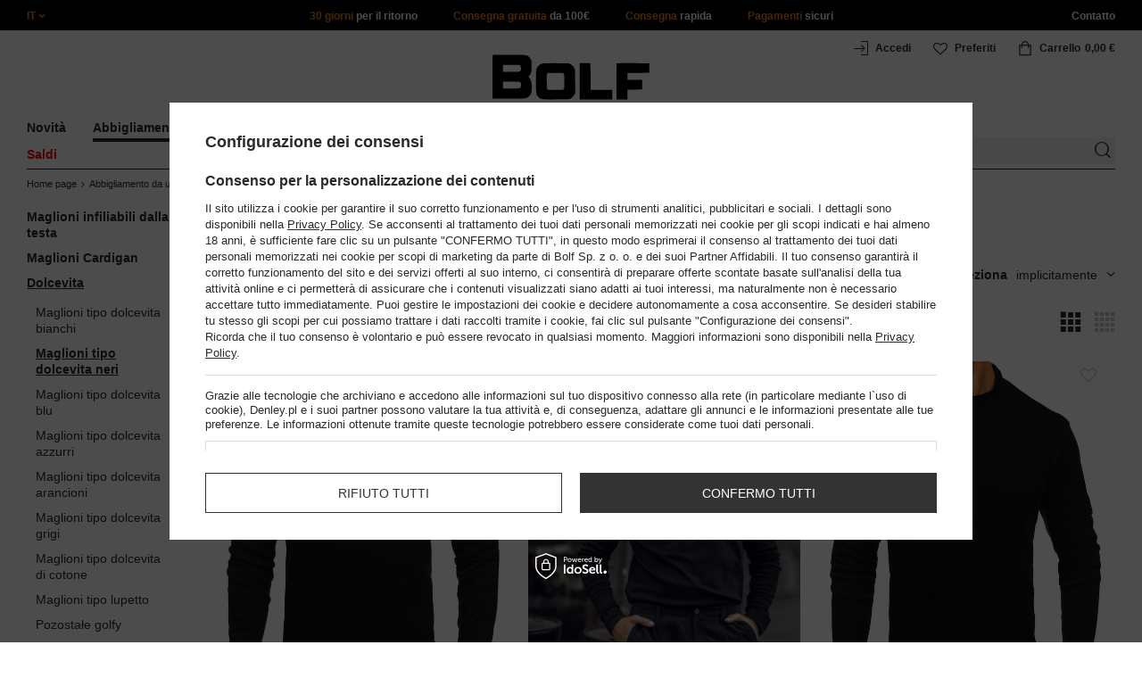

--- FILE ---
content_type: text/html; charset=utf-8
request_url: https://www.bolf.co.it/ita_m_Abbigliamento-da-uomo_Maglioni-da-uomo_Dolcevita_-Maglioni-tipo-dolcevita-neri-17566.html
body_size: 35578
content:
<!DOCTYPE html>
<html compo="true" lang="it" class="--it" ><head><meta name='viewport' content='initial-scale = 1.0, maximum-scale = 2.0, width=device-width'/><link rel="preload" as="image" fetchpriority="high" media="(max-width: 420px)" href="/hpeciai/9a6cdf5f6b7f65f7abcca903e6dc22a2/ita_is_Uomo-Maglione-a-collo-alto-basic-Nero-Bolf-535-96432jpg"><link rel="preload" as="image" fetchpriority="high" media="(min-width: 420.1px)" href="/hpeciai/0b45940176d295f1fe80882ac0b06612/ita_il_Uomo-Maglione-a-collo-alto-basic-Nero-Bolf-535-96432jpg"><link rel="preload" as="image" fetchpriority="high" media="(max-width: 420px)" href="/hpeciai/89e39dc827ecd15f46ac1c45e5642ed1/ita_is_Maglia-dolcevita-basic-da-uomo-in-cotone-nera-Bolf-535A-97388jpg"><link rel="preload" as="image" fetchpriority="high" media="(min-width: 420.1px)" href="/hpeciai/408bb346798f8c11492f8bfd3bd66749/ita_il_Maglia-dolcevita-basic-da-uomo-in-cotone-nera-Bolf-535A-97388jpg"><meta http-equiv="Content-Type" content="text/html; charset=utf-8"><meta http-equiv="X-UA-Compatible" content="IE=edge"><title>Maglioni tipo dolcevita da uomo neri - Collezione 2024 │ Bolf.co.it</title><meta name="keywords" content="abbigliamento da uomo, camicie da uomo, giacche, cappotti, felpe, pantaloni, negozio online"><meta name="description" content="#Maglioni tipo dolcevita neri | Abbigliamento da uomo | Maglioni da uomo | Dolcevita"><link rel="icon" href="/gfx/ita/favicon.ico"><meta name="theme-color" content="#ef7f1a"><meta name="msapplication-navbutton-color" content="#ef7f1a"><meta name="apple-mobile-web-app-status-bar-style" content="#ef7f1a"><link rel="stylesheet" type="text/css" href="/gfx/ita/style.css.gzip?r=1760038249"><script>
                        var app_shop = {
                            urls: {
                                prefix: 'data="/gfx/'.replace('data="', '') + 'ita/',
                                graphql: '/graphql/v1/'
                            },
                            vars: {
                                priceType: 'gross'
                            },
                            txt: {},
                            fn: {},
                            fnrun: {},
                            files: [],
                            graphql: {}
                        };
                        app_shop.vars.lang = 'it';
                    </script><meta name="robots" content="INDEX,FOLLOW,NOODP"><meta name="rating" content="general"><meta name="Author" content="www.bolf.co.it based on IdoSell - the best online selling solutions for your e-store (www.idosell.com/shop).">
<!-- Begin LoginOptions html -->

<style>
#client_new_social .service_item[data-name="service_Apple"]:before, 
#cookie_login_social_more .service_item[data-name="service_Apple"]:before,
.oscop_contact .oscop_login__service[data-service="Apple"]:before {
    display: block;
    height: 2.6rem;
    content: url('/gfx/standards/apple.svg?r=1743165583');
}
.oscop_contact .oscop_login__service[data-service="Apple"]:before {
    height: auto;
    transform: scale(0.8);
}
#client_new_social .service_item[data-name="service_Apple"]:has(img.service_icon):before,
#cookie_login_social_more .service_item[data-name="service_Apple"]:has(img.service_icon):before,
.oscop_contact .oscop_login__service[data-service="Apple"]:has(img.service_icon):before {
    display: none;
}
</style>

<!-- End LoginOptions html -->

<!-- Open Graph -->
<meta property="og:type" content="website"><meta property="og:url" content="https://www.bolf.co.it/ita_m_Abbigliamento-da-uomo_Maglioni-da-uomo_Dolcevita_-Maglioni-tipo-dolcevita-neri-17566.html
"><meta property="og:title" content="#Maglioni tipo dolcevita neri"><meta property="og:description" content="#Maglioni tipo dolcevita neri | Abbigliamento da uomo | Maglioni da uomo | Dolcevita"><meta property="og:site_name" content="www.bolf.co.it"><meta property="og:locale" content="it_IT"><meta property="og:image" content="https://www.bolf.co.it/hpeciai/52f33b07ba2e63411019b71dac0871df/pol_pl_Czarny-bawelniany-golf-meski-basic-Denley-535-96432_1.jpg"><meta property="og:image:width" content="413"><meta property="og:image:height" content="550"><link rel="manifest" href="https://www.bolf.co.it/data/include/pwa/17/manifest.json?t=3"><meta name="apple-mobile-web-app-capable" content="yes"><meta name="apple-mobile-web-app-status-bar-style" content="black"><meta name="apple-mobile-web-app-title" content="www.bolf.co.it"><link rel="apple-touch-icon" href="/data/include/pwa/17/icon-128.png"><link rel="apple-touch-startup-image" href="/data/include/pwa/17/logo-512.png" /><meta name="msapplication-TileImage" content="/data/include/pwa/17/icon-144.png"><meta name="msapplication-TileColor" content="#2F3BA2"><meta name="msapplication-starturl" content="/"><script type="application/javascript">var _adblock = true;</script><script async src="/data/include/advertising.js"></script><script type="application/javascript">var statusPWA = {
                online: {
                    txt: "Connected to the Internet",
                    bg: "#5fa341"
                },
                offline: {
                    txt: "No Internet connection",
                    bg: "#eb5467"
                }
            }</script><script async type="application/javascript" src="/ajax/js/pwa_online_bar.js?v=1&r=6"></script>
<!-- End Open Graph -->

<link rel="canonical" href="https://www.bolf.co.it/ita_m_Abbigliamento-da-uomo_Maglioni-da-uomo_Dolcevita_-Maglioni-tipo-dolcevita-neri-17566.html" />
<link rel="alternate" hreflang="it-IT" href="https://www.bolf.co.it/ita_m_Abbigliamento-da-uomo_Maglioni-da-uomo_Dolcevita_-Maglioni-tipo-dolcevita-neri-17566.html" />

<!-- Begin additional html or js -->


<!--1411|17|587| modified: 2024-07-31 16:44:38-->
<script>    function getCookie(cname) {
        let name = cname + "=";
        let decodedCookie = decodeURIComponent(document.cookie);
        let ca = decodedCookie.split(';');
        for (let i = 0; i < ca.length; i++) {
            let c = ca[i];
            while (c.charAt(0) == ' ') {
                c = c.substring(1);
            }
            if (c.indexOf(name) == 0) {
                return c.substring(name.length, c.length);
            }
        }
        return "";
    }
    cookie_zgody = getCookie('iai_cookie');
    if (cookie_zgody === "") {
        cookie_zgody = {
            marketing: "",
            analytics: ""
        };
    } else {
        cookie_zgody = JSON.parse(cookie_zgody);
    }


    if (cookie_zgody.marketing == true && cookie_zgody.analytics == true) {
        console.log('cookie działa');
    }</script>
<!--1455|17|587| modified: 2024-03-13 12:16:10-->
<style>
.iai_cookie__wrapper {
    border-top: 1px solid #dbdbdb;
    margin-top: 15px;
    padding-top: 15px;
}
</style>
<!--581|17|368| modified: 2021-08-26 09:55:02-->
<!-- i581 sALL c368 -->
<style>#filter_traits1274433049_1274433200_box {display: none !important;}.logout_link {display:none !important;}</style>
<meta name="google-translate-customization" content="f60758c531c1fd3d-978b3871514d4b99-gff7a25143255f8c6-d"></meta>
<style>
#projector_vat_info{display:block;margin-bottom:3px}#search_paging_fix{clear:both;overflow:hidden;padding:10px 0 0;display:none}div.colors li a img{width:49px!important}#search_paging2{float:right;margin:0;font-size:0.917em;color:#666;padding:3px 0 0}#search_paging2 .previous{display:block;width:14px;height:14px;text-align:center;color:#000;background:url("/gfx/pol/page_nv.png?r=1396251456") 0 0 no-repeat #fff;float:left;overflow:hidden;line-height:50px}#search_paging2 .current{display:block;height:14px;text-align:center;color:#333;font-weight:700;float:left;text-decoration:none;padding:0 10px;border-right:1px solid #DDD}#search_paging2 .paging{display:block;height:14px;text-align:center;color:#666;float:left;cursor:pointer;text-decoration:none;padding:0 10px;border-right:1px solid #DDD}#search_paging2 .next{display:block;width:14px;height:14px;text-align:center;color:#000;background:url("/gfx/pol/page_nv.png?r=1396251456") -14px 0 no-repeat #fff;float:left;margin-left:-1px;cursor:pointer;overflow:hidden;line-height:50px}#search_paging2 .gap{display:block;height:14px;text-align:center;float:left;text-decoration:none;padding:0 10px;border-right:1px solid #DDD}body #main_hotspot_zone1 img{width:auto !important}
</style>
<!-- CSS dla opisu - end -->
<!-- i581 sALL c368 - end -->
<!--369|17|368| modified: 2021-08-19 09:23:51-->
<!-- i369 s13 c368 -->
<style>
#get_shop_app {
display: none !important;
height: 0 !important;
}

body.get_shop_app {
margin-top: 0 !important;
}

.get_shop_app header {
top: 0 !important;
}
</style>
<!-- i369 s13 c368 end -->
<!--1269|17|368| modified: 2023-10-26 09:06:43-->
<style>
.menu_top__link img{
height: 22px;
}
 </style>
<!--918|17|481| modified: 2022-09-22 14:37:51-->
<!-- i918 c481 -->
<style>
.sm-webpush #consentForm img {
	width: auto !important;
	height: auto !important;
}
.sm-webpush #consentForm div {
	text-align: center !important;
}

.sm-webpush #consentForm p.ng-binding {
	text-align: left !important;
}

.sm-webpush #consentForm > div {
	flex-direction: column !important;
}

.sm-webpush #consentForm > div:first-child > div:nth-child(2) {
min-height: auto !important;
}

.sm-webpush.animated.slideInDown {
    width: 400px!important;
}

.sm-webpush #consentForm > div button {
    margin: 15px 0!important;
}

div#web-push-footer {
    display: none;
}
</style>
<!-- i918 c481 - end -->
<!--1462|17|529| modified: 2024-09-10 13:47:52-->
<script>const sizesJson = { 'sizes': [ { 'id': '169', 'name': '17', }, { 'id': '170', 'name': '17,5', }, { 'id': '171', 'name': '18', }, { 'id': '172', 'name': '18,5', }, { 'id': '173', 'name': '19', }, { 'id': '174', 'name': '19,5', }, { 'id': '175', 'name': '20', }, { 'id': '176', 'name': '21', }, { 'id': '178', 'name': '22', }, { 'id': '179', 'name': '23', }, { 'id': '180', 'name': '60', }, { 'id': '181', 'name': '20euro', }, { 'id': '182', 'name': '30euro', }, { 'id': '183', 'name': '50euro', }, { 'id': '184', 'name': '100euro', }, { 'id': '185', 'name': '200euro', }, { 'id': '192', 'name': 'OS', }, { 'id': '195', 'name': '£15', }, { 'id': '196', 'name': '£25', }, { 'id': '197', 'name': '£40', }, { 'id': '198', 'name': '£85', }, { 'id': '199', 'name': '£170', }, { 'id': '200', 'name': '650 ГРН', }, { 'id': '201', 'name': '1300 ГРН', }, { 'id': '202', 'name': '2000 ГРН', }, { 'id': '203', 'name': '3000 ГРН', }, { 'id': '204', 'name': '6500 ГРН', }, { 'id': '239', 'name': '415', }, { 'id': '240', 'name': '414', }, { 'id': '241', 'name': '412', }, { 'id': '242', 'name': '417', }, { 'id': '243', 'name': '413', }, { 'id': '244', 'name': '411', }, { 'id': '245', 'name': '410', }, { 'id': '246', 'name': '416', }, { 'id': '247', 'name': 'uniw', }, { 'id': '258', 'name': '25_euro', }, { 'id': '259', 'name': '50_euro', }, { 'id': '260', 'name': '100_euro', }, { 'id': '261', 'name': '5000huf', }, { 'id': '262', 'name': '10000huf', }, { 'id': '263', 'name': '20000huf', }, { 'id': '275', 'name': '30 ml', }, { 'id': '276', 'name': '35 ml', }, { 'id': '277', 'name': '€20', }, { 'id': '278', 'name': '€30', }, { 'id': '279', 'name': '€100', }, { 'id': '89', 'name': 'Uniwersalny', }, { 'id': 'uniw', 'name': 'Uniwersalnу', }, { 'id': '1', 'name': 'XXS', }, { 'id': '2', 'name': 'XS', }, { 'id': '301', 'name': 'XS/S', }, { 'id': 'V', 'name': 'S/M', }, { 'id': 'W', 'name': 'M/L', }, { 'id': '3', 'name': 'S', }, { 'id': '4', 'name': 'M', }, { 'id': '5', 'name': 'L', }, { 'id': 'Y', 'name': 'L/XL', }, { 'id': '6', 'name': 'XL', }, { 'id': 'Z', 'name': 'XL/2XL', }, { 'id': '7', 'name': '2XL', }, { 'id': '39', 'name': '2XL/3XL', }, { 'id': '8', 'name': '3XL', }, { 'id': '9', 'name': '4XL', }, { 'id': '27', 'name': '5XL', }, { 'id': 'X', 'name': '6XL', }, { 'id': '159', 'name': '7XL', }, { 'id': '160', 'name': '8XL', }, { 'id': '307', 'name': '9XL', }, { 'id': '140', 'name': 'r140', }, { 'id': '146', 'name': 'r146', }, { 'id': '152', 'name': 'r152', }, { 'id': '158', 'name': 'r158', }, { 'id': '164', 'name': 'r164', }, { 'id': '29', 'name': '8', }, { 'id': '28', 'name': '10', }, { 'id': '30', 'name': '12', }, { 'id': '31', 'name': '14', }, { 'id': '38', 'name': '16', }, { 'id': '40', 'name': 'r46', }, { 'id': '41', 'name': 'r48', }, { 'id': '42', 'name': 'r50', }, { 'id': '43', 'name': 'r52', }, { 'id': '44', 'name': 'r54', }, { 'id': '45', 'name': 'r56', }, { 'id': '46', 'name': 'r58', }, { 'id': '47', 'name': 'r60', }, { 'id': 'U', 'name': 'Rozmiar-1', }, { 'id': '48', 'name': 'LOT', }, { 'id': '49', 'name': 'r30', }, { 'id': '50', 'name': 'r32', }, { 'id': '51', 'name': 'r34', }, { 'id': '52', 'name': 'r36', }, { 'id': '53', 'name': 'r38', }, { 'id': '55', 'name': 'S29', }, { 'id': '56', 'name': 'S30', }, { 'id': '58', 'name': 'S32', }, { 'id': '59', 'name': 'S33', }, { 'id': '60', 'name': 'S34', }, { 'id': '61', 'name': 'S36', }, { 'id': '143', 'name': '25', }, { 'id': '10', 'name': '26', }, { 'id': '11', 'name': '30/33', }, { 'id': '12', 'name': '31/33', }, { 'id': '13', 'name': '32/33', }, { 'id': '14', 'name': '33/33', }, { 'id': '15', 'name': '34/33', }, { 'id': '16', 'name': '35/33', }, { 'id': '17', 'name': '36/33', }, { 'id': '34', 'name': '29/34', }, { 'id': '35', 'name': '30/34', }, { 'id': '36', 'name': '31/34', }, { 'id': '37', 'name': '32/34', }, { 'id': '62', 'name': '33/34', }, { 'id': '63', 'name': '34/34', }, { 'id': '64', 'name': '27', }, { 'id': '65', 'name': '36/34', }, { 'id': '70', 'name': '38/34', }, { 'id': '142', 'name': '40/34', }, { 'id': '71', 'name': '38/33', }, { 'id': '90', 'name': '28', }, { 'id': '57', 'name': '29', }, { 'id': '74', 'name': '30', }, { 'id': '78', 'name': '31', }, { 'id': '75', 'name': '32', }, { 'id': '76', 'name': '33', }, { 'id': '77', 'name': '34', }, { 'id': '148', 'name': '35', }, { 'id': '72', 'name': '36', }, { 'id': '91', 'name': '38', }, { 'id': '207', 'name': '39', }, { 'id': '80', 'name': '29/32', }, { 'id': '81', 'name': '30/32', }, { 'id': '82', 'name': '31/32', }, { 'id': '69', 'name': '32/32', }, { 'id': '83', 'name': '33/32', }, { 'id': '84', 'name': '34/32', }, { 'id': '86', 'name': '35/32', }, { 'id': '85', 'name': '36/32', }, { 'id': '87', 'name': '37/32', }, { 'id': '88', 'name': '38/32', }, { 'id': '257', 'name': '28/42', }, { 'id': '135', 'name': '30/44', }, { 'id': '136', 'name': '32/46', }, { 'id': '137', 'name': '34/48', }, { 'id': '138', 'name': '36/50', }, { 'id': '139', 'name': '38/52', }, { 'id': '141', 'name': '40/54', }, { 'id': '144', 'name': 'W28 L32', }, { 'id': '145', 'name': 'W29 L32', }, { 'id': '161', 'name': 'W30 L32', }, { 'id': '162', 'name': 'W31 L32', }, { 'id': '163', 'name': 'W32 L32', }, { 'id': '165', 'name': 'W33 L32', }, { 'id': '166', 'name': 'W34 L32', }, { 'id': '206', 'name': 'W35 L32', }, { 'id': '167', 'name': 'W36 L32', }, { 'id': '194', 'name': 'W38 L32', }, { 'id': '248', 'name': '40/33', }, { 'id': '249', 'name': '42/33', }, { 'id': '264', 'name': 'W29 L34', }, { 'id': '265', 'name': 'W30 L34', }, { 'id': '266', 'name': 'W28 L34', }, { 'id': '267', 'name': 'W31 L34', }, { 'id': '268', 'name': 'W32 L34', }, { 'id': '269', 'name': 'W33 L34', }, { 'id': '270', 'name': 'W34 L34', }, { 'id': '271', 'name': 'W35 L34', }, { 'id': '272', 'name': 'W36 L34', }, { 'id': '273', 'name': 'W37 L34', }, { 'id': '274', 'name': 'W38 L34', }, { 'id': '286', 'name': '28/XS', }, { 'id': '287', 'name': '29/S', }, { 'id': '288', 'name': '30/S', }, { 'id': '289', 'name': '31/M', }, { 'id': '290', 'name': '32/M', }, { 'id': '291', 'name': '33/L', }, { 'id': '292', 'name': '34/L', }, { 'id': '293', 'name': '35/XL', }, { 'id': '294', 'name': '36/XL', }, { 'id': '295', 'name': '37/2XL', }, { 'id': '296', 'name': '38/2XL', }, { 'id': '298', 'name': '39/3XL', }, { 'id': '297', 'name': '40/3XL', }, { 'id': '299', 'name': '42/3XL', }, { 'id': '300', 'name': '41/3XL', }, { 'id': '147', 'name': 'Rozmiar lоsowy', }, { 'id': '302', 'name': '35-38', }, { 'id': '303', 'name': '35-39', }, { 'id': '305', 'name': '35-41', }, { 'id': '284', 'name': '36-38', }, { 'id': '304', 'name': '38-42', }, { 'id': '285', 'name': '39-41', }, { 'id': '149', 'name': '39-42', }, { 'id': '253', 'name': '40-41', }, { 'id': '308', 'name': '40-42', }, { 'id': '306', 'name': '40-43', }, { 'id': '250', 'name': '40-46', }, { 'id': '255', 'name': '41-43', }, { 'id': '151', 'name': '41-44', }, { 'id': '251', 'name': '41-46', }, { 'id': '252', 'name': '41-47', }, { 'id': '94', 'name': '42-44', }, { 'id': '150', 'name': '43-46', }, { 'id': '256', 'name': '44-46', }, { 'id': '254', 'name': '45-46', }, { 'id': '153', 'name': '100 RON', }, { 'id': '154', 'name': '200 RON', }, { 'id': '157', 'name': '300 RON', }, { 'id': '155', 'name': 'rabat_500', }, { 'id': '156', 'name': 'rabat_1000', }, { 'id': '18', 'name': '35,0', }, { 'id': '22', 'name': '35,5', }, { 'id': '19', 'name': '36,0', }, { 'id': '20', 'name': '36,5', }, { 'id': '21', 'name': '37,0', }, { 'id': 'A', 'name': '37.5', }, { 'id': 'B', 'name': '38,0', }, { 'id': 'C', 'name': '38.5', }, { 'id': 'D', 'name': '39,0', }, { 'id': 'E', 'name': '39.5', }, { 'id': 'F', 'name': '40', }, { 'id': 'G', 'name': '40.5', }, { 'id': 'H', 'name': '41', }, { 'id': 'I', 'name': '41.5', }, { 'id': 'J', 'name': '42', }, { 'id': 'K', 'name': '42.5', }, { 'id': 'L', 'name': '43', }, { 'id': 'M', 'name': '43.5', }, { 'id': 'N', 'name': '44', }, { 'id': 'O', 'name': '44.5', }, { 'id': 'P', 'name': '45', }, { 'id': 'Q', 'name': '45.5', }, { 'id': 'R', 'name': '46', }, { 'id': 'S', 'name': '46.5', }, { 'id': 'T', 'name': '47', }, { 'id': '54', 'name': 'ROZMIAR', }, { 'id': '208', 'name': '34,0', }, { 'id': '209', 'name': '33,0', }, { 'id': '210', 'name': '32,0', }, { 'id': '211', 'name': '31,0', }, { 'id': '212', 'name': '30,0', }, { 'id': '213', 'name': '29,0', }, { 'id': '214', 'name': '28,0', }, { 'id': '215', 'name': '27,0', }, { 'id': '216', 'name': '26,0', }, { 'id': '217', 'name': '25,0', }, { 'id': '218', 'name': '20,0', }, { 'id': '219', 'name': '21,0', }, { 'id': '220', 'name': '22,0', }, { 'id': '221', 'name': '23,0', }, { 'id': '222', 'name': '24,0', }, { 'id': '223', 'name': '80-86', }, { 'id': '224', 'name': '86-92', }, { 'id': '225', 'name': '92-98', }, { 'id': '226', 'name': '98-104', }, { 'id': '227', 'name': '104-110', }, { 'id': '228', 'name': '110-116', }, { 'id': '229', 'name': '116-122', }, { 'id': '230', 'name': '122-128', }, { 'id': '238', 'name': '128-134', }, { 'id': '231', 'name': '134-140', }, { 'id': '235', 'name': '140-146', }, { 'id': '232', 'name': '146-152', }, { 'id': '236', 'name': '152-158', }, { 'id': '233', 'name': '158-164', }, { 'id': '237', 'name': '164-170', }, { 'id': '234', 'name': '170-176', }, { 'id': '280', 'name': '146', }, { 'id': '281', 'name': '152', }, { 'id': '282', 'name': '158', }, { 'id': '283', 'name': '164', }, { 'id': '92', 'name': '85', }, { 'id': '32', 'name': '90', }, { 'id': '93', 'name': '95', }, { 'id': '23', 'name': '100', }, { 'id': '67', 'name': '105', }, { 'id': '25', 'name': '110', }, { 'id': '66', 'name': '115', }, { 'id': '24', 'name': '120', }, { 'id': '68', 'name': '125', }, { 'id': '33', 'name': '130', }, { 'id': '177', 'name': '135', }, { 'id': '26', 'name': '140', }, { 'id': '79', 'name': '150', }, { 'id': '95', 'name': 'S/46', }, { 'id': '96', 'name': 'M/48', }, { 'id': '99', 'name': 'L/50', }, { 'id': '97', 'name': 'XL/52', }, { 'id': '98', 'name': '2XL/54', }, { 'id': '133', 'name': '3XL/56', }, { 'id': '134', 'name': '4XL/58', }, { 'id': '168', 'name': '5XL/60', }, { 'id': '73', 'name': 'XXS/44', }, { 'id': '186', 'name': 'XS/46', }, { 'id': '187', 'name': 'S/48', }, { 'id': '188', 'name': 'M/50', }, { 'id': '189', 'name': 'L/52', }, { 'id': '190', 'name': 'XL/54', }, { 'id': '191', 'name': '2XL/56', }, { 'id': '193', 'name': '3XL/58', }, { 'id': '205', 'name': '4XL/60', }, ]}</script>
<!--1249|17|529| modified: 2024-09-10 13:47:52-->
<script>    document.addEventListener('DOMContentLoaded', () => {
        window.dataLayer = window.dataLayer || []

        function gtag() {
            dataLayer.push(arguments)
        }

        gtag('consent', 'default', {
            ad_storage: 'denied',
            ad_user_data: 'denied',
            ad_personalization: 'denied',
            analytics_storage: 'denied',
            wait_for_update: 2000,
        })
        const consent = () => {
            //if (cookie_zgody.marketing == true || cookie_zgody.analytics == true) {
            gtag('consent', 'update', {
                analytics_storage: cookie_zgody.analytics == true ? 'granted' : 'denied',
                ad_storage: cookie_zgody.marketing == true ? 'granted' : 'denied',
                ad_user_data: cookie_zgody.marketing == true ? 'granted' : 'denied',
                ad_personalization: cookie_zgody.marketing == true ? 'granted' : 'denied',
            })
            //}
        }

        const consentAfterLink = () => {
            const cookieLink = document.querySelector('a[href="#showCookiesConfiguration"]')
            cookieLink.addEventListener('click', () => {
                setTimeout(() => {
                    const cookieBtns = document.querySelectorAll('.iai_cookie__consentsActions a')
                    for (const cookieBtn of cookieBtns) {
                        cookieBtn.addEventListener('click', () => {
                            setTimeout(() => {
                                cookie_zgody = JSON.parse(Cookies.get('iai_cookie'))
                                consent()
                            }, 1000)
                        })
                    }
                }, 1000)
            })
        }
        consentAfterLink()

        const cookieBtns = document.querySelector('.iai_cookie__consentsActions ')
        if (cookieBtns) {
            cookieBtns.querySelectorAll('a').forEach(e => {
                e.addEventListener('click', () => {
                    setTimeout(() => {
                        cookie_zgody = JSON.parse(Cookies.get('iai_cookie'))
                        consent()
                    }, 1000)
                })
            })
        } else {
            consent()
        }
    })</script>
<!--1404|17|541| modified: 2024-10-07 08:22:47-->
<style>
.navbar-nav > li > .nav-link[title="Saldi"] {
    color: #f00;
}
</style>
<!--1430|17|541| modified: 2024-10-07 08:22:47-->
<style>
.filters__block #filter_producer_content > li:not(#filter_producer_others_box)#filter_producer_1695969128_box{display:block;order:3;}
</style>
<!--1196|17|541| modified: 2025-11-05 13:25:02-->
<!-- i1196 c541 -->
<style>

   header .navbar-nav > li > .nav-link[title="Black Friday"] {
      color: #f00 !important;;
   }
   header .navbar-nav > li > .nav-link[title="Singles' Days"] {
      color: #f00;
   }

.navbar-nav .navbar-subsubnav > li.nav-item[data-id="11169"]>.nav-link{
  font-weight: 800 !important;
  font-family: arial;
}

@media(min-width:979px){
.menu_top{
  display: grid !important;
  grid-template-columns: minmax(max-content, 1fr) max-content minmax(max-content, 1fr);
}
}
@media(min-width:979px) and (max-width:1200px){
  .menu_top__item{
    padding: 0 10px !important;
  }
}
</style>
<!-- end i1196 c541 -->
<!--1466|17|541| modified: 2024-10-07 08:22:47-->
<style>
@media only screen and (max-width: 757px) {
    .search_categoriesdescription_sub #txt_bok {
        display: block !important;
    }
}
</style>
<!--1534|17|541-->
<style>
#search .product .label_icons span {
    text-transform: none
}
</style>
<!--1450|17|562| modified: 2025-12-19 15:31:09-->
<script>

    const today_banner = new Date();
    const start_banner = new Date('2025/07/04');
    const end_banner = new Date('2025/07/21 23:59:59');

    if (today_banner >= start_banner && today_banner <= end_banner) {

        const styleSkeletonBaner = `
            .banner_search_skeleton {
                display:block;
                //aspect-ratio: 32/5;
                aspect-ratio: 7.37 / 1;
                margin-top: 10px;
                width: 100%;
            }
            @media (max-width: 979px) {
                div.search_categoriesdescription_wrapper {
                    flex-wrap: wrap;
                }
                .search_categoriesdescription {
                    flex:1;
                    min-width:50%;
                }
            }
            @media (max-width: 757px) {
                .banner_search_skeleton {
                    aspect-ratio: 3.79/1;
                    //aspect-ratio: 4.79 / 1;
                }
                .search_categoriesdescription {
                    min-height: 28px;
                }
            }
            .search_categoriesdescription_banner_woman + .banner_search_skeleton,
            .search_categoriesdescription_banner_man + .banner_search_skeleton {
                display:none;
            }
        `;
        const styleSkeletonElement = document.createElement('style');
        styleSkeletonElement.textContent = styleSkeletonBaner;
        document.head.appendChild(styleSkeletonElement);

    }

    document.addEventListener('DOMContentLoaded', () => {
        
        const css = `<style>
            .search_categoriesdescription_banner_woman,
            .search_categoriesdescription_banner_man {
                //aspect-ratio: 32/5;
                aspect-ratio: 7.37 / 1;
                margin-top: 10px;
                background-size: contain;
                display: flex;
                justify-content: flex-end;
                align-items: flex-end;
                width:100%;
            }

            .search_categoriesdescription_banner_woman {
                background-image: url('/data/include/cms/kafelki/2023.04.05/banner_cat/Kategoria_1920_SHE_EU.jpg');
            }

            .search_categoriesdescription_banner_man {
                background-image: url('/data/include/cms/kafelki/2023.04.05/banner_cat/Kategoria_1920_MEN_EU.jpg');
            }

            .search_categoriesdescription_banner_woman a,
            .search_categoriesdescription_banner_man a {
                color: #d8ae4f;
                font-size: 12px;
                font-weight: 700;
                padding: 10px 10px;
                text-decoration: underline;
                display: block;
                width: 100%;
                height: 100%;
            }

            @media (max-width: 979px) {
                .search_categoriesdescription_banner_woman a {
                    padding: 5px 10px;
                }
            }

            @media (max-width: 757px) {
                .search_categoriesdescription_banner_woman {
                    background-image: url('/data/include/cms/kafelki/2023.04.05/banner_cat/Kategoria_757_SHE_EU.jpg');
                    aspect-ratio: 3.79/1;
                    //aspect-ratio: 4.79 / 1;
                }
            }

            @media (max-width: 757px) {
                .search_categoriesdescription_banner_man {
                    background-image: url('/data/include/cms/kafelki/2023.04.05/banner_cat/Kategoria_757_MEN_EU.jpg');
                    aspect-ratio: 3.79/1;
                    //aspect-ratio: 4.79 / 1;
                }
            }
        </style>`;

        if (today_banner >= start_banner && today_banner <= end_banner) {

            const sex_banner = document.body.classList.value;

            if (sex_banner.includes('woman_')) {
                document.body.insertAdjacentHTML('afterbegin', css);
                const bannerDesc = document.querySelector('.search_categoriesdescription_wrapper .banner_search_skeleton');
                if(bannerDesc) {
                    bannerDesc.insertAdjacentHTML('beforebegin', '<div class="search_categoriesdescription_banner_woman"><a href="/-20-ON-ALL-PRODUCTS-cterms-ita-2341.html"></a></div>');
                }

            } else if (sex_banner.includes('man_')) {
                document.body.insertAdjacentHTML('afterbegin', css);
                const bannerDesc = document.querySelector('.search_categoriesdescription_wrapper .banner_search_skeleton');
                if(bannerDesc) {
                    bannerDesc.insertAdjacentHTML('beforebegin', '<div class="search_categoriesdescription_banner_man"><a href="/-20-ON-ALL-PRODUCTS-cterms-ita-2341.html"></a></div>');
                }
            }

        }

    });

</script>
<!--1293|17|569| modified: 2023-03-23 09:42:10-->
<link rel="stylesheet" href="https://glosler.com/generator/hit_cenowy/style.css">
<!--1176|17|598| modified: 2024-05-22 14:18:19-->
<script src="https://cdnjs.cloudflare.com/ajax/libs/crypto-js/4.0.0/crypto-js.min.js" integrity="sha512-nOQuvD9nKirvxDdvQ9OMqe2dgapbPB7vYAMrzJihw5m+aNcf0dX53m6YxM4LgA9u8e9eg9QX+/+mPu8kCNpV2A==" crossorigin="anonymous"></script>
<!--1474|17|602| modified: 2025-04-28 07:39:11-->
<style>
.search_categoriesdescription p,
.search_categoriesdescription .desc_more {
    display: none;
}
</style>
<!--1481|17|602| modified: 2025-04-28 07:39:11-->
<script>(() => {
    const lang = document.querySelector('html').getAttribute('lang');

    const hrefLangElement = document.querySelector(`link[hreflang="${lang}"]`);
    const xDefaultElement = document.querySelector('link[hreflang="x-default"]');

    const mainHrefLinks = document.querySelectorAll('link[href*="main"]');
    mainHrefLinks.forEach(link => {
        const { href } = link;
        link.href = href.replace(/main-.*$/i, '');
    });

    if (hrefLangElement) hrefLangElement.remove();
    if (xDefaultElement) xDefaultElement.remove();
})();</script>
<!--1540|17|612| modified: 2025-09-23 04:10:20-->
<script>function onElementReady(selector, callback) {
console.log('działa observer');
  const elem = document.querySelector(selector);
  if (elem) {
    callback(elem);
    return;
  }

  const observer = new MutationObserver(() => {
    const elem = document.querySelector(selector);
    if (elem) {
      callback(elem);
      observer.disconnect();
    }
  });

  observer.observe(document.body, { childList: true, subtree: true });
}</script>
<!--1349|17|568| modified: 2025-11-03 10:47:06-->
<script>    (() => {
        const url = location.pathname;
        if (url.includes('-ukr-')) {
            const robots = document.querySelector('meta[name="robots"]');
            if (robots && !robots.content.toLowerCase().includes('noindex')) {
                document.querySelector('meta[name="robots"]').content = "NOINDEX,NOFOLLOW,NOODP";
            }
        }
        if (url.includes('firm-') || url.includes('cat-') || url.includes('-cterms-') || url.includes('order') || url.includes('basketedit')) {
            const robots = document.querySelector('meta[name="robots"]');
            if (robots && !robots.content.toLowerCase().includes('noindex')) {
                document.querySelector('meta[name="robots"]').content = "NOINDEX,NOFOLLOW,NOODP";
            } else {
                const firstMeta = document.querySelector('meta');
                const newRobots = createElement('meta');
                newRobots.name = 'robots';
                newRobots.content = "NOINDEX,NOFOLLOW,NOODP";
                newRobots.after(firstMeta);
            }
        }
        document.addEventListener("DOMContentLoaded", () => {
            const tree = app_shop.vars.menu_tree;
            if (tree === 5) {
                const robots = document.querySelector('meta[name="robots"]');
                if (robots && !robots.content.toLowerCase().includes('noindex')) {
                    document.querySelector('meta[name="robots"]').content = "NOINDEX,NOFOLLOW,NOODP";
                } else {
                    const firstMeta = document.querySelector('meta');
                    const newRobots = createElement('meta');
                    newRobots.name = 'robots';
                    newRobots.content = "NOINDEX,NOFOLLOW,NOODP";
                    newRobots.after(firstMeta);
                }
            }
        });
    })();</script>

<!-- End additional html or js -->
<script src="/gfx/ita/menu_javascript.js.gzip?r=1760038250"></script><script src="/gfx/ita/menu_tree4.js.gzip?r=1760038250"></script></head><body class="">
<!-- Begin additional html or js -->


<!--1224|17|368-->
<style>
div#links_footer_6 {
    display: none!important;
}
</style>

<!-- End additional html or js -->
<script>
                    var script = document.createElement('script');
                    script.src = app_shop.urls.prefix + 'envelope.js';

                    document.getElementsByTagName('body')[0].insertBefore(script, document.getElementsByTagName('body')[0].firstChild);
                </script><div id="container" class="search_page container"><header class="d-flex flex-wrap mx-md-n3 commercial_banner"><script class="ajaxLoad">
                app_shop.vars.vat_registered = "true";
                app_shop.vars.currency_format = "###,##0.00";
                
                    app_shop.vars.currency_before_value = false;
                
                    app_shop.vars.currency_space = true;
                
                app_shop.vars.symbol = "€";
                app_shop.vars.id= "EUR";
                app_shop.vars.baseurl = "http://www.bolf.co.it/";
                app_shop.vars.sslurl= "https://www.bolf.co.it/";
                app_shop.vars.curr_url= "%2Fita_m_Abbigliamento-da-uomo_Maglioni-da-uomo_Dolcevita_-Maglioni-tipo-dolcevita-neri-17566.html";
                

                var currency_decimal_separator = ',';
                var currency_grouping_separator = ' ';

                
                    app_shop.vars.blacklist_extension = ["exe","com","swf","js","php"];
                
                    app_shop.vars.blacklist_mime = ["application/javascript","application/octet-stream","message/http","text/javascript","application/x-deb","application/x-javascript","application/x-shockwave-flash","application/x-msdownload"];
                
                    app_shop.urls.contact = "/contact-ita.html";
                

                    function getCookie(name) {
                            let value = `; ${document.cookie}`;
                            let parts = value.split(`; ${name}=`);
                            if (parts.length === 2) return parts.pop().split(';').shift();
                        }
                        let registerRedirect = getCookie('register_redirect');

                        document.cookie = "register_redirect=; expires=Thu, 01 Jan 1970 00:00:00 UTC; path=/;";
                        
                        app_shop.txt.registerRedirect = '/Grazie-per-la-tua-registrazione-clinks-ita-1819.html';
                        app_shop.txt.registerRedirectat = '';

                        if(location.hostname == 'bolf-at.iai-shop.com' || location.hostname == 'www.bolf.at') { if(app_shop.vars.lang == 'de') { app_shop.txt.registerRedirect = app_shop.txt.registerRedirectat; } } 

                        if(app_shop.txt.registerRedirect != '') {
                            if(registerRedirect) {

                                document.cookie = "register_redirect_url=" + location.pathname;

                                document.querySelector('body').classList.add('load-content', '--hide_all');

                                let goSite = registerRedirect == 'register2' ? '?goto=order1' : '?goto=login';

setTimeout(function() {
                                window.location.href = app_shop.txt.registerRedirect + goSite;
}, 200);

                            }
                        }
                    
                    </script><div id="viewType" style="display:none"></div><script>
var botPattern = "(googlebot\/|Googlebot-Mobile|Googlebot-Image|Google favicon|Mediapartners-Google|bingbot|slurp|java|wget|curl|Commons-HttpClient|Python-urllib|libwww|httpunit|nutch|phpcrawl|msnbot|jyxobot|FAST-WebCrawler|FAST Enterprise Crawler|biglotron|teoma|convera|seekbot|gigablast|exabot|ngbot|ia_archiver|GingerCrawler|webmon |httrack|webcrawler|grub.org|UsineNouvelleCrawler|antibot|netresearchserver|speedy|fluffy|bibnum.bnf|findlink|msrbot|panscient|yacybot|AISearchBot|IOI|ips-agent|tagoobot|MJ12bot|dotbot|woriobot|yanga|buzzbot|mlbot|yandexbot|purebot|Linguee Bot|Voyager|CyberPatrol|voilabot|baiduspider|citeseerxbot|spbot|twengabot|postrank|turnitinbot|scribdbot|page2rss|sitebot|linkdex|Adidxbot|blekkobot|ezooms|dotbot|Mail.RU_Bot|discobot|heritrix|findthatfile|europarchive.org|NerdByNature.Bot|sistrix crawler|ahrefsbot|Aboundex|domaincrawler|wbsearchbot|summify|ccbot|edisterbot|seznambot|ec2linkfinder|gslfbot|aihitbot|intelium_bot|facebookexternalhit|yeti|RetrevoPageAnalyzer|lb-spider|sogou|lssbot|careerbot|wotbox|wocbot|ichiro|DuckDuckBot|lssrocketcrawler|drupact|webcompanycrawler|acoonbot|openindexspider|gnam gnam spider|web-archive-net.com.bot|backlinkcrawler|coccoc|integromedb|content crawler spider|toplistbot|seokicks-robot|it2media-domain-crawler|ip-web-crawler.com|siteexplorer.info|elisabot|proximic|changedetection|blexbot|arabot|WeSEE:Search|niki-bot|CrystalSemanticsBot|rogerbot|360Spider|psbot|InterfaxScanBot|Lipperhey SEO Service|CC Metadata Scaper|g00g1e.net|GrapeshotCrawler|urlappendbot|brainobot|fr-crawler|binlar|SimpleCrawler|Livelapbot|Twitterbot|cXensebot|smtbot|bnf.fr_bot|A6-Indexer|ADmantX|Facebot|Twitterbot|OrangeBot|memorybot|AdvBot|MegaIndex|SemanticScholarBot|ltx71|nerdybot|xovibot|BUbiNG|Qwantify|archive.org_bot|Applebot|TweetmemeBot|crawler4j|findxbot|SemrushBot|yoozBot|lipperhey|y!j-asr|Domain Re-Animator Bot|AddThis|Chrome-Lighthouse)";
var re = new RegExp(botPattern, 'i').test(navigator.userAgent);
</script><script type="text/javascript">

            app_shop.vars.page_type = 'search';
            app_shop.vars.page_version = 'man';
                    app_shop.vars.menu_tree = 1;
                </script><script type="text/javascript">
                        app_shop.vars.currentCategoryID = parseInt('17566');
                    </script><div class="menu_top"><div class="menu_top__lang"><div class="menu_top__item"><a href="/data/include/cms/language_new.html?v1" id="lang-select" class="menu_top__link top_settings_lang"><span>it</span></a></div></div><div class="menu_top__left"><div class="menu_top__item"><a href="/contact-ita.html" target="_self" title="Contatto" class="menu_top__link" >Contatto</a></div></div><div class="menu_top__right"><div class="menu_top__item --menu4 --active"><span  title="30 giorni per il ritorno" class="menu_top__link" ><img class="b-lazy" src="/gfx/custom/loader.gif?r=1760038022" alt="30 giorni per il ritorno" title="30 giorni per il ritorno" data-src="/data/gfx/ita/navigation/17_4_i_56413.svg"><span>30 giorni</span> per il ritorno</span></div><div class="menu_top__item --menu4"><span  title="Consegna gratuita da 100€" class="menu_top__link" ><img class="b-lazy" src="/gfx/custom/loader.gif?r=1760038022" alt="Consegna gratuita da 100€" title="Consegna gratuita da 100€" data-src="/data/gfx/ita/navigation/17_4_i_56414.svg"><span>Consegna gratuita</span> da 100€</span></div><div class="menu_top__item --menu4"><span  title="Consegna rapida" class="menu_top__link" ><img class="b-lazy" src="/gfx/custom/loader.gif?r=1760038022" alt="Consegna rapida" title="Consegna rapida" data-src="/data/gfx/ita/navigation/17_4_i_56415.svg"><span>Consegna</span> rapida</span></div><div class="menu_top__item --menu4"><span  title="Pagamenti sicuri" class="menu_top__link" ><img class="b-lazy" src="/gfx/custom/loader.gif?r=1760038022" alt="Pagamenti sicuri" title="Pagamenti sicuri" data-src="/data/gfx/ita/navigation/17_4_i_61577.svg"><span>Pagamenti</span> sicuri</span></div></div><div id="menu_settings" class="d-flex align-items-center justify-content-center justify-content-lg-end"></div></div><div id="logo" class="col-md-4 d-flex"><a href="/" target="_self"><img src="/data/gfx/mask/ita/logo_17_big.svg" alt="" width="545" height="217"></a></div><div class="menu_basket_wrapper col-md-4"><a class="account_link d-none d-md-flex" href="https://www.bolf.co.it/login.php" title="Accedi"><i class="icon-login"></i><span>Accedi</span></a><a class="wishes_link link" href="https://www.bolf.co.it/basketedit.php?mode=2" rel="nofollow" title="Preferiti"><i class="icon-wishes"></i><span class="d-none d-md-inline wishes_count">Preferiti<span></span></span></a><div id="menu_basket"><a href="https://www.bolf.co.it/basketedit.php?mode=1" title="Clicca, per andare al carello"><i class="icon-shopping-cart"></i><span class="d-none d-md-inline">Carrello</span><strong>0,00 €</strong><span class="badge badge-important"></span></a><script>
                        app_shop.vars.cache_html = true;
                    </script><script>
                    app_shop.vars.gift_card_id = [47089, 88803, 88802];
                </script></div></div><script>
                        app_shop.vars.loyalty = app_shop.vars.loyalty || {};
                        </script><script>
                        app_shop.vars.loyalty.rebate = [];
                </script><nav id="menu_categories" class="col-md-9 px-0 px-md-3 wide"><button type="button" class="navbar-toggler" title="Menu"><i class="icon-reorder"></i></button><div class="navbar-collapse" id="menu_navbar"><ul id="version_menu_top"><li class="man_version active"><ul class="navbar-nav mx-md-n3"><li class="nav-item" rel="Novità"><span class="nav-link">Novità</span><ul class="navbar-subnav"><li class="nav-item"><a class="nav-link" href="/ita_m_Novita-4365.html" title="Novità" target="_self">Novità</a></li><li class="nav-item"><a class="nav-link" href="/ita_m_Novita-9762.html" title="Novità" target="_self">Novità</a></li></ul></li><li class="nav-item
                                         active" rel="Abbigliamento da uomo"><a href="/ita_m_Abbigliamento-da-uomo-4366.html" target="_self" title="Abbigliamento da uomo" class="nav-link active" >Abbigliamento da uomo</a><ul class="navbar-subnav"><li class="nav-item"><img class="b-lazy --gfx_menu" src="/gfx/custom/loader.gif?r=1760038022" data-src="/data/gfx/ita/navigation/17_1_i_4406.jpg" alt="Giacche da abito"><a class="nav-link" href="/ita_m_Abbigliamento-da-uomo_Giacche-da-abito-4406.html" title="Giacche da abito" target="_self">Giacche da abito</a><ul class="navbar-subsubnav"><li class="nav-item" data-id="4416"><a class="nav-link" href="/ita_m_Abbigliamento-da-uomo_Giacche-da-abito_Eleganti-4416.html" title="Eleganti" target="_self">Eleganti</a></li><li class="nav-item" data-id="4407"><a class="nav-link" href="/ita_m_Abbigliamento-da-uomo_Giacche-da-abito_Casual-4407.html" title="Casual" target="_self">Casual</a></li><li class="nav-item" data-id="16400"><a class="nav-link" href="/ita_m_Abbigliamento-da-uomo_Giacche-da-abito_Giacche-dabito-a-scacchi-16400.html" title="Giacche d’abito a scacchi" target="_self">Giacche d’abito a scacchi</a></li></ul></li><li class="nav-item"><img class="b-lazy --gfx_menu" src="/gfx/custom/loader.gif?r=1760038022" data-src="/data/gfx/ita/navigation/17_1_i_4370.jpg" alt="Cappotti da uomo"><a class="nav-link" href="/ita_m_Abbigliamento-da-uomo_Cappotti-da-uomo-4370.html" title="Cappotti da uomo" target="_self">Cappotti da uomo</a><ul class="navbar-subsubnav"><li class="nav-item" data-id="4371"><a class="nav-link" href="/ita_m_Abbigliamento-da-uomo_Cappotti-da-uomo_Cappotti-imbottiti-4371.html" title="Cappotti imbottiti" target="_self">Cappotti imbottiti</a></li><li class="nav-item" data-id="8978"><a class="nav-link" href="/ita_m_Abbigliamento-da-uomo_Cappotti-da-uomo_Cappotti-senza-imbottitura-8978.html" title="Cappotti senza imbottitura" target="_self">Cappotti senza imbottitura</a></li><li class="nav-item" data-id="16395"><a class="nav-link" href="/ita_m_Abbigliamento-da-uomo_Cappotti-da-uomo_Cappotti-lunghi-16395.html" title="Cappotti lunghi" target="_self">Cappotti lunghi</a></li><li class="nav-item" data-id="16396"><a class="nav-link" href="/ita_m_Abbigliamento-da-uomo_Cappotti-da-uomo_Cappotti-corti-16396.html" title="Cappotti corti" target="_self">Cappotti corti</a></li><li class="nav-item" data-id="16397"><a class="nav-link" href="/ita_m_Abbigliamento-da-uomo_Cappotti-da-uomo_Cappotti-doppiopetto-16397.html" title="Cappotti doppiopetto" target="_self">Cappotti doppiopetto</a></li><li class="nav-item" data-id="16739"><a class="nav-link" href="/ita_m_Abbigliamento-da-uomo_Cappotti-da-uomo_Cappotti-a-una-fila-16739.html" title="Cappotti a una fila" target="_self">Cappotti a una fila</a></li><li class="nav-item" data-id="16398"><a class="nav-link" href="/ita_m_Abbigliamento-da-uomo_Cappotti-da-uomo_Cappotto-con-cappuccio-16398.html" title="Cappotto con cappuccio" target="_self">Cappotto con cappuccio</a></li></ul></li><li class="nav-item"><img class="b-lazy --gfx_menu" src="/gfx/custom/loader.gif?r=1760038022" data-src="/data/gfx/ita/navigation/17_1_i_4372.jpg" alt="Gilet da uomo"><a class="nav-link" href="/ita_m_Abbigliamento-da-uomo_Gilet-da-uomo-4372.html" title="Gilet da uomo" target="_self">Gilet da uomo</a><ul class="navbar-subsubnav"><li class="nav-item" data-id="16391"><a class="nav-link" href="/ita_m_Abbigliamento-da-uomo_Gilet-da-uomo_Gilet-trapuntati-16391.html" title="Gilet trapuntati" target="_self">Gilet trapuntati</a></li><li class="nav-item" data-id="16394"><a class="nav-link" href="/ita_m_Abbigliamento-da-uomo_Gilet-da-uomo_Gilet-con-cappuccio-16394.html" title="Gilet con cappuccio" target="_self">Gilet con cappuccio</a></li><li class="nav-item" data-id="66125"><a class="nav-link" href="/ita_m_Abbigliamento-da-uomo_Gilet-da-uomo_Gilets-senza-cappuccio-66125.html" title="Gilets senza cappuccio" target="_self">Gilets senza cappuccio</a></li><li class="nav-item" data-id="16393"><a class="nav-link" href="/ita_m_Abbigliamento-da-uomo_Gilet-da-uomo_Gilet-sportivi-16393.html" title="Gilet sportivi" target="_self">Gilet sportivi</a></li><li class="nav-item" data-id="16392"><a class="nav-link" href="/ita_m_Abbigliamento-da-uomo_Gilet-da-uomo_Gilet-in-pile-16392.html" title="Gilet in pile" target="_self">Gilet in pile</a></li></ul></li><li class="nav-item"><img class="b-lazy --gfx_menu" src="/gfx/custom/loader.gif?r=1760038022" data-src="/data/gfx/ita/navigation/17_1_i_4367.jpg" alt="Felpe da uomo"><a class="nav-link" href="/ita_m_Abbigliamento-da-uomo_Felpe-da-uomo-4367.html" title="Felpe da uomo" target="_self">Felpe da uomo</a><ul class="navbar-subsubnav"><li class="nav-item" data-id="4395"><a class="nav-link" href="/ita_m_Abbigliamento-da-uomo_Felpe-da-uomo_Con-cappuccio-4395.html" title="Con cappuccio" target="_self">Con cappuccio</a></li><li class="nav-item" data-id="4398"><a class="nav-link" href="/ita_m_Abbigliamento-da-uomo_Felpe-da-uomo_Senza-cappuccio-4398.html" title="Senza cappuccio" target="_self">Senza cappuccio</a></li><li class="nav-item" data-id="4396"><a class="nav-link" href="/ita_m_Abbigliamento-da-uomo_Felpe-da-uomo_Tinta-unita-4396.html" title="Tinta unita" target="_self">Tinta unita</a></li><li class="nav-item" data-id="4399"><a class="nav-link" href="/ita_m_Abbigliamento-da-uomo_Felpe-da-uomo_Con-stampa-4399.html" title="Con stampa" target="_self">Con stampa</a></li><li class="nav-item" data-id="4397"><a class="nav-link" href="/ita_m_Abbigliamento-da-uomo_Felpe-da-uomo_A-zip-4397.html" title="A zip" target="_self">A zip</a></li><li class="nav-item" data-id="16402"><a class="nav-link" href="/ita_m_Abbigliamento-da-uomo_Felpe-da-uomo_Felpe-in-maglia-16402.html" title="Felpe in maglia" target="_self">Felpe in maglia</a></li><li class="nav-item" data-id="42244"><a class="nav-link" href="/ita_m_Abbigliamento-da-uomo_Felpe-da-uomo_Felpe-con-collo-alt-42244.html" title="Felpe con collo alt" target="_self">Felpe con collo alt</a></li><li class="nav-item" data-id="57744"><a class="nav-link" href="/ita_m_Abbigliamento-da-uomo_Felpe-da-uomo_Felpe-a-tasca-di-canguro-57744.html" title="Felpe a tasca di canguro" target="_self">Felpe a tasca di canguro</a></li></ul></li><li class="nav-item"><img class="b-lazy --gfx_menu" src="/gfx/custom/loader.gif?r=1760038022" data-src="/data/gfx/ita/navigation/17_1_i_4409.jpg" alt="Maglie a maniche lunghe"><a class="nav-link" href="/ita_m_Abbigliamento-da-uomo_Maglie-a-maniche-lunghe-4409.html" title="Maglie a maniche lunghe" target="_self">Maglie a maniche lunghe</a><ul class="navbar-subsubnav"><li class="nav-item" data-id="4425"><a class="nav-link" href="/ita_m_Abbigliamento-da-uomo_Maglie-a-maniche-lunghe_Con-stampa-4425.html" title="Con stampa" target="_self">Con stampa</a></li><li class="nav-item" data-id="4410"><a class="nav-link" href="/ita_m_Abbigliamento-da-uomo_Maglie-a-maniche-lunghe_Senza-stampa-4410.html" title="Senza stampa" target="_self">Senza stampa</a></li><li class="nav-item" data-id="45132"><a class="nav-link" href="/ita_m_Abbigliamento-da-uomo_Maglie-a-maniche-lunghe_V-collo-45132.html" title="V-collo" target="_self">V-collo</a></li><li class="nav-item" data-id="45576"><a class="nav-link" href="/ita_m_Abbigliamento-da-uomo_Maglie-a-maniche-lunghe_Con-unabbottonatura-45576.html" title="Con un'abbottonatura" target="_self">Con un'abbottonatura</a></li></ul></li><li class="nav-item"><img class="b-lazy --gfx_menu" src="/gfx/custom/loader.gif?r=1760038022" data-src="/data/gfx/ita/navigation/17_1_i_4369.jpg" alt="Pantaloni da uomo"><a class="nav-link" href="/ita_m_Abbigliamento-da-uomo_Pantaloni-da-uomo-4369.html" title="Pantaloni da uomo" target="_self">Pantaloni da uomo</a><ul class="navbar-subsubnav"><li class="nav-item" data-id="4433"><a class="nav-link" href="/ita_m_Abbigliamento-da-uomo_Pantaloni-da-uomo_Pantaloni-jeans-4433.html" title="Pantaloni jeans" target="_self">Pantaloni jeans</a></li><li class="nav-item" data-id="4426"><a class="nav-link" href="/ita_m_Abbigliamento-da-uomo_Pantaloni-da-uomo_Pantaloni-sportivi-4426.html" title="Pantaloni sportivi" target="_self">Pantaloni sportivi</a></li><li class="nav-item" data-id="4475"><a class="nav-link" href="/ita_m_Abbigliamento-da-uomo_Pantaloni-da-uomo_Joggers-4475.html" title="Joggers" target="_self">Joggers</a></li><li class="nav-item" data-id="4446"><a class="nav-link" href="/ita_m_Abbigliamento-da-uomo_Pantaloni-da-uomo_Cargo-4446.html" title="Cargo" target="_self">Cargo</a></li><li class="nav-item" data-id="4393"><a class="nav-link" href="/ita_m_Abbigliamento-da-uomo_Pantaloni-da-uomo_Pantaloni-in-tessuto-4393.html" title="Pantaloni in tessuto" target="_self">Pantaloni in tessuto</a></li><li class="nav-item" data-id="4438"><a class="nav-link" href="/ita_m_Abbigliamento-da-uomo_Pantaloni-da-uomo_Eleganti-4438.html" title="Eleganti" target="_self">Eleganti</a></li><li class="nav-item" data-id="4435"><a class="nav-link" href="/ita_m_Abbigliamento-da-uomo_Pantaloni-da-uomo_Chinos-4435.html" title="Chinos" target="_self">Chinos</a></li><li class="nav-item" data-id="4449"><a class="nav-link" href="/ita_m_Abbigliamento-da-uomo_Pantaloni-da-uomo_Baggy-4449.html" title="Baggy" target="_self">Baggy</a></li><li class="nav-item" data-id="4447"><a class="nav-link" href="/ita_m_Abbigliamento-da-uomo_Pantaloni-da-uomo_Pantaloni-mimetici-4447.html" title="Pantaloni mimetici" target="_self">Pantaloni mimetici</a></li><li class="nav-item" data-id="16381"><a class="nav-link" href="/ita_m_Abbigliamento-da-uomo_Pantaloni-da-uomo_Pantaloni-con-fori-16381.html" title="Pantaloni con fori" target="_self">Pantaloni con fori</a></li><li class="nav-item" data-id="16384"><a class="nav-link" href="/ita_m_Abbigliamento-da-uomo_Pantaloni-da-uomo_Pantaloni-slim-fit-16384.html" title="Pantaloni slim fit" target="_self">Pantaloni slim fit</a></li><li class="nav-item" data-id="16385"><a class="nav-link" href="/ita_m_Abbigliamento-da-uomo_Pantaloni-da-uomo_Pantaloni-con-elastici-16385.html" title="Pantaloni con elastici" target="_self">Pantaloni con elastici</a></li><li class="nav-item" data-id="16386"><a class="nav-link" href="/ita_m_Abbigliamento-da-uomo_Pantaloni-da-uomo_Pantaloni-tubolari-16386.html" title="Pantaloni tubolari" target="_self">Pantaloni tubolari</a></li></ul></li><li class="nav-item"><img class="b-lazy --gfx_menu" src="/gfx/custom/loader.gif?r=1760038022" data-src="/data/gfx/ita/navigation/17_1_i_4389.jpg" alt="Tute da uomo"><a class="nav-link" href="/ita_m_Abbigliamento-da-uomo_Tute-da-uomo-4389.html" title="Tute da uomo" target="_self">Tute da uomo</a><ul class="navbar-subsubnav"><li class="nav-item" data-id="63106"><a class="nav-link" href="/ita_m_Abbigliamento-da-uomo_Tute-da-uomo_Set-di-tute-con-stampa-63106.html" title="Set di tute con stampa" target="_self">Set di tute con stampa</a></li><li class="nav-item" data-id="63107"><a class="nav-link" href="/ita_m_Abbigliamento-da-uomo_Tute-da-uomo_Set-di-tute-senza-stampa-63107.html" title="Set di tute senza stampa" target="_self">Set di tute senza stampa</a></li><li class="nav-item" data-id="63108"><a class="nav-link" href="/ita_m_Abbigliamento-da-uomo_Tute-da-uomo_Set-di-tute-in-velluto-63108.html" title="Set di tute in velluto" target="_self">Set di tute in velluto</a></li><li class="nav-item" data-id="77168"><a class="nav-link" href="/ita_m_Abbigliamento-da-uomo_Tute-da-uomo_Tute-di-grafite-77168.html" title="Tute di grafite" target="_self">Tute di grafite</a></li></ul></li><li class="nav-item"><img class="b-lazy --gfx_menu" src="/gfx/custom/loader.gif?r=1760038022" data-src="/data/gfx/ita/navigation/17_1_i_4368.jpg" alt="Camicie da uomo"><a class="nav-link" href="/ita_m_Abbigliamento-da-uomo_Camicie-da-uomo-4368.html" title="Camicie da uomo" target="_self">Camicie da uomo</a><ul class="navbar-subsubnav"><li class="nav-item" data-id="4386"><a class="nav-link" href="/ita_m_Abbigliamento-da-uomo_Camicie-da-uomo_Camicie-a-maniche-lunghe-4386.html" title="Camicie a maniche lunghe" target="_self">Camicie a maniche lunghe</a></li><li class="nav-item" data-id="4385"><a class="nav-link" href="/ita_m_Abbigliamento-da-uomo_Camicie-da-uomo_Camicie-a-maniche-corte-4385.html" title="Camicie a maniche corte" target="_self">Camicie a maniche corte</a></li><li class="nav-item" data-id="4419"><a class="nav-link" href="/ita_m_Abbigliamento-da-uomo_Camicie-da-uomo_Cerimoniali-4419.html" title="Cerimoniali" target="_self">Cerimoniali</a></li><li class="nav-item" data-id="4441"><a class="nav-link" href="/ita_m_Abbigliamento-da-uomo_Camicie-da-uomo_Di-jeans-4441.html" title="Di jeans" target="_self">Di jeans</a></li><li class="nav-item" data-id="4485"><a class="nav-link" href="/ita_m_Abbigliamento-da-uomo_Camicie-da-uomo_Di-flanella-4485.html" title="Di flanella" target="_self">Di flanella</a></li><li class="nav-item" data-id="4417"><a class="nav-link" href="/ita_m_Abbigliamento-da-uomo_Camicie-da-uomo_Tinta-unita-4417.html" title="Tinta unita" target="_self">Tinta unita</a></li><li class="nav-item" data-id="4459"><a class="nav-link" href="/ita_m_Abbigliamento-da-uomo_Camicie-da-uomo_Con-motivo-4459.html" title="Con motivo" target="_self">Con motivo</a></li><li class="nav-item" data-id="4405"><a class="nav-link" href="/ita_m_Abbigliamento-da-uomo_Camicie-da-uomo_A-quadri-4405.html" title="A quadri" target="_self">A quadri</a></li><li class="nav-item" data-id="4440"><a class="nav-link" href="/ita_m_Abbigliamento-da-uomo_Camicie-da-uomo_A-righe-4440.html" title="A righe" target="_self">A righe</a></li><li class="nav-item" data-id="16410"><a class="nav-link" href="/ita_m_Abbigliamento-da-uomo_Camicie-da-uomo_Camicie-con-colletto-coreana-16410.html" title="Camicie con colletto coreana" target="_self">Camicie con colletto coreana</a></li></ul></li><li class="nav-item"><img class="b-lazy --gfx_menu" src="/gfx/custom/loader.gif?r=1760038022" data-src="/data/gfx/ita/navigation/17_1_i_4502.jpg" alt="Abiti"><a class="nav-link" href="/ita_m_Abbigliamento-da-uomo_Abiti-4502.html" title="Abiti" target="_self">Abiti</a><ul class="navbar-subsubnav"><li class="nav-item" data-id="76774"><a class="nav-link" href="/ita_m_Abbigliamento-da-uomo_Abiti_Abiti-semplici-76774.html" title="Abiti semplici" target="_self">Abiti semplici</a></li></ul></li><li class="nav-item"><img class="b-lazy --gfx_menu" src="/gfx/custom/loader.gif?r=1760038022" data-src="/data/gfx/ita/navigation/17_1_i_4376.jpg" alt="Giacche da uomo"><a class="nav-link" href="/ita_m_Abbigliamento-da-uomo_Giacche-da-uomo-4376.html" title="Giacche da uomo" target="_self">Giacche da uomo</a><ul class="navbar-subsubnav"><li class="nav-item" data-id="4388"><a class="nav-link" href="/ita_m_Abbigliamento-da-uomo_Giacche-da-uomo_Giacche-mezza-stagione-4388.html" title="Giacche mezza stagione" target="_self">Giacche mezza stagione</a></li><li class="nav-item" data-id="16373"><a class="nav-link" href="/ita_m_Abbigliamento-da-uomo_Giacche-da-uomo_Giacche-trapuntate-16373.html" title="Giacche trapuntate" target="_self">Giacche trapuntate</a></li><li class="nav-item" data-id="4377"><a class="nav-link" href="/ita_m_Abbigliamento-da-uomo_Giacche-da-uomo_Giacche-di-pelle-4377.html" title="Giacche di pelle" target="_self">Giacche di pelle</a></li><li class="nav-item" data-id="8067"><a class="nav-link" href="/ita_m_Abbigliamento-da-uomo_Giacche-da-uomo_Giacche-bomber-8067.html" title="Giacche bomber" target="_self">Giacche bomber</a></li><li class="nav-item" data-id="14583"><a class="nav-link" href="/ita_m_Abbigliamento-da-uomo_Giacche-da-uomo_Giacche-di-jeans-14583.html" title="Giacche di jeans" target="_self">Giacche di jeans</a></li><li class="nav-item" data-id="8069"><a class="nav-link" href="/ita_m_Abbigliamento-da-uomo_Giacche-da-uomo_Giacche-eleganti-8069.html" title="Giacche eleganti" target="_self">Giacche eleganti</a></li><li class="nav-item" data-id="8071"><a class="nav-link" href="/ita_m_Abbigliamento-da-uomo_Giacche-da-uomo_Giacche-sportive-8071.html" title="Giacche sportive" target="_self">Giacche sportive</a></li><li class="nav-item" data-id="51466"><a class="nav-link" href="/ita_m_Abbigliamento-da-uomo_Giacche-da-uomo_Giacche-da-baseball-51466.html" title="Giacche da baseball" target="_self">Giacche da baseball</a></li><li class="nav-item" data-id="8070"><a class="nav-link" href="/ita_m_Abbigliamento-da-uomo_Giacche-da-uomo_Giacche-softshell-8070.html" title="Giacche softshell" target="_self">Giacche softshell</a></li><li class="nav-item" data-id="16375"><a class="nav-link" href="/ita_m_Abbigliamento-da-uomo_Giacche-da-uomo_Giacche-impermeabili-16375.html" title="Giacche impermeabili" target="_self">Giacche impermeabili</a></li><li class="nav-item" data-id="8094"><a class="nav-link" href="/ita_m_Abbigliamento-da-uomo_Giacche-da-uomo_Giacca-a-vento-8094.html" title="Giacca a vento" target="_self">Giacca a vento</a></li><li class="nav-item" data-id="8066"><a class="nav-link" href="/ita_m_Abbigliamento-da-uomo_Giacche-da-uomo_Giacche-aviatore-8066.html" title="Giacche aviatore" target="_self">Giacche aviatore</a></li><li class="nav-item" data-id="4394"><a class="nav-link" href="/ita_m_Abbigliamento-da-uomo_Giacche-da-uomo_Giubbotti-invernali-4394.html" title="Giubbotti invernali" target="_self">Giubbotti invernali</a></li><li class="nav-item" data-id="4381"><a class="nav-link" href="/ita_m_Abbigliamento-da-uomo_Giacche-da-uomo_Giubbotti-da-sci-Giubbotti-da-snowboard-4381.html" title="Giubbotti da sci/ Giubbotti da snowboard" target="_self">Giubbotti da sci/ Giubbotti da snowboard</a></li><li class="nav-item" data-id="8064"><a class="nav-link" href="/ita_m_Abbigliamento-da-uomo_Giacche-da-uomo_Giacche-parka-8064.html" title="Giacche parka" target="_self">Giacche parka</a></li><li class="nav-item" data-id="16374"><a class="nav-link" href="/ita_m_Abbigliamento-da-uomo_Giacche-da-uomo_Giacche-in-pile-16374.html" title="Giacche in pile" target="_self">Giacche in pile</a></li></ul></li><li class="nav-item"><img class="b-lazy --gfx_menu" src="/gfx/custom/loader.gif?r=1760038022" data-src="/data/gfx/ita/navigation/17_1_i_4390.jpg" alt="T-shirt"><a class="nav-link" href="/ita_m_Abbigliamento-da-uomo_T-shirt-4390.html" title="T-shirt" target="_self">T-shirt</a><ul class="navbar-subsubnav"><li class="nav-item" data-id="4391"><a class="nav-link" href="/ita_m_Abbigliamento-da-uomo_T-shirt_Con-stampa-4391.html" title="Con stampa" target="_self">Con stampa</a></li><li class="nav-item" data-id="4392"><a class="nav-link" href="/ita_m_Abbigliamento-da-uomo_T-shirt_Tinta-unita-4392.html" title="Tinta unita" target="_self">Tinta unita</a></li><li class="nav-item" data-id="4418"><a class="nav-link" href="/ita_m_Abbigliamento-da-uomo_T-shirt_Senza-maniche-4418.html" title="Senza maniche" target="_self">Senza maniche</a></li><li class="nav-item" data-id="14527"><a class="nav-link" href="/ita_m_Abbigliamento-da-uomo_T-shirt_T-shirt-con-cappuccio-14527.html" title="T-shirt con cappuccio" target="_self">T-shirt con cappuccio</a></li><li class="nav-item" data-id="4413"><a class="nav-link" href="/ita_m_Abbigliamento-da-uomo_T-shirt_Scollo-a-V-4413.html" title="Scollo a V" target="_self">Scollo a V</a></li><li class="nav-item" data-id="16378"><a class="nav-link" href="/ita_m_Abbigliamento-da-uomo_T-shirt_T-shirt-mimetiche-16378.html" title="T-shirt mimetiche" target="_self">T-shirt mimetiche</a></li><li class="nav-item" data-id="16379"><a class="nav-link" href="/ita_m_Abbigliamento-da-uomo_T-shirt_T-shirt-di-cotone-16379.html" title="T-shirt di cotone" target="_self">T-shirt di cotone</a></li><li class="nav-item" data-id="33657"><a class="nav-link" href="/ita_m_Abbigliamento-da-uomo_T-shirt_Magliette-da-allenamento-33657.html" title="Magliette da allenamento" target="_self">Magliette da allenamento</a></li></ul></li><li class="nav-item"><img class="b-lazy --gfx_menu" src="/gfx/custom/loader.gif?r=1760038022" data-src="/data/gfx/ita/navigation/17_1_i_4414.jpg" alt="Polo da uomo"><a class="nav-link" href="/ita_m_Abbigliamento-da-uomo_Polo-da-uomo-4414.html" title="Polo da uomo" target="_self">Polo da uomo</a><ul class="navbar-subsubnav"><li class="nav-item" data-id="4506"><a class="nav-link" href="/ita_m_Abbigliamento-da-uomo_Polo-da-uomo_A-maniche-lunghe-4506.html" title="A maniche lunghe" target="_self">A maniche lunghe</a></li><li class="nav-item" data-id="4415"><a class="nav-link" href="/ita_m_Abbigliamento-da-uomo_Polo-da-uomo_A-maniche-corte-4415.html" title="A maniche corte" target="_self">A maniche corte</a></li></ul></li><li class="nav-item"><img class="b-lazy --gfx_menu" src="/gfx/custom/loader.gif?r=1760038022" data-src="/data/gfx/ita/navigation/17_1_i_4444.jpg" alt="Pantaloni corti"><a class="nav-link" href="/ita_m_Abbigliamento-da-uomo_Pantaloni-corti-4444.html" title="Pantaloni corti" target="_self">Pantaloni corti</a><ul class="navbar-subsubnav"><li class="nav-item" data-id="4450"><a class="nav-link" href="/ita_m_Abbigliamento-da-uomo_Pantaloni-corti_Jeans-4450.html" title="Jeans" target="_self">Jeans</a></li><li class="nav-item" data-id="4474"><a class="nav-link" href="/ita_m_Abbigliamento-da-uomo_Pantaloni-corti_Di-tuta-4474.html" title="Di tuta" target="_self">Di tuta</a></li><li class="nav-item" data-id="15053"><a class="nav-link" href="/ita_m_Abbigliamento-da-uomo_Pantaloni-corti_Pantaloni-cargo-15053.html" title="Pantaloni cargo" target="_self">Pantaloni cargo</a></li><li class="nav-item" data-id="4500"><a class="nav-link" href="/ita_m_Abbigliamento-da-uomo_Pantaloni-corti_Mimetici-4500.html" title="Mimetici" target="_self">Mimetici</a></li><li class="nav-item" data-id="4445"><a class="nav-link" href="/ita_m_Abbigliamento-da-uomo_Pantaloni-corti_Pantaloncini-corti-4445.html" title="Pantaloncini corti" target="_self">Pantaloncini corti</a></li><li class="nav-item" data-id="57302"><a class="nav-link" href="/ita_m_Abbigliamento-da-uomo_Pantaloni-corti_Chinos-57302.html" title="Chinos" target="_self">Chinos</a></li><li class="nav-item" data-id="13221"><a class="nav-link" href="/ita_m_Abbigliamento-da-uomo_Costumi-da-bagno_Pantaloncini-da-bagno-4501.html" title="Pantaloncini da bagno" target="_self">Pantaloncini da bagno</a></li></ul></li><li class="nav-item"><img class="b-lazy --gfx_menu" src="/gfx/custom/loader.gif?r=1760038022" data-src="/data/gfx/ita/navigation/17_1_i_11738.jpg" alt="Costumi da bagno"><a class="nav-link" href="/ita_m_Abbigliamento-da-uomo_Costumi-da-bagno-11738.html" title="Costumi da bagno" target="_self">Costumi da bagno</a><ul class="navbar-subsubnav"><li class="nav-item" data-id="4501"><a class="nav-link" href="/ita_m_Abbigliamento-da-uomo_Costumi-da-bagno_Pantaloncini-da-bagno-4501.html" title="Pantaloncini da bagno" target="_self">Pantaloncini da bagno</a></li></ul></li><li class="nav-item active"><img class="b-lazy --gfx_menu" src="/gfx/custom/loader.gif?r=1760038022" data-src="/data/gfx/ita/navigation/17_1_i_4382.jpg" alt="Maglioni da uomo"><a class="nav-link active" href="/ita_m_Abbigliamento-da-uomo_Maglioni-da-uomo-4382.html" title="Maglioni da uomo" target="_self">Maglioni da uomo</a><ul class="navbar-subsubnav"><li class="nav-item" data-id="8980"><a class="nav-link" href="/ita_m_Abbigliamento-da-uomo_Maglioni-da-uomo_Maglioni-infiliabili-dalla-testa-8980.html" title="Maglioni infiliabili dalla testa" target="_self">Maglioni infiliabili dalla testa</a></li><li class="nav-item" data-id="8982"><a class="nav-link" href="/ita_m_Abbigliamento-da-uomo_Maglioni-da-uomo_Maglioni-Cardigan-8982.html" title="Maglioni Cardigan" target="_self">Maglioni Cardigan</a></li><li class="nav-item active" data-id="13898"><a class="nav-link active" href="/ita_m_Abbigliamento-da-uomo_Maglioni-da-uomo_Dolcevita-13898.html" title="Dolcevita" target="_self">Dolcevita</a></li><li class="nav-item" data-id="4464"><a class="nav-link" href="/ita_m_Abbigliamento-da-uomo_Maglioni-da-uomo_Senza-maniche-4464.html" title="Senza maniche" target="_self">Senza maniche</a></li><li class="nav-item" data-id="8992"><a class="nav-link" href="/ita_m_Abbigliamento-da-uomo_Maglioni-da-uomo_Maglione-V-collo-8992.html" title="Maglione V-collo" target="_self">Maglione V-collo</a></li><li class="nav-item" data-id="15590"><a class="nav-link" href="/ita_m_Abbigliamento-da-uomo_Maglioni-da-uomo_Maglioni-con-collo-alto-15590.html" title="Maglioni con collo alto" target="_self">Maglioni con collo alto</a></li><li class="nav-item" data-id="8983"><a class="nav-link" href="/ita_m_Abbigliamento-da-uomo_Maglioni-da-uomo_Maglioni-con-cappuccio-8983.html" title="Maglioni con cappuccio" target="_self">Maglioni con cappuccio</a></li><li class="nav-item" data-id="8984"><a class="nav-link" href="/ita_m_Abbigliamento-da-uomo_Maglioni-da-uomo_Maglioni-classici-8984.html" title="Maglioni classici" target="_self">Maglioni classici</a></li><li class="nav-item" data-id="8979"><a class="nav-link" href="/ita_m_Abbigliamento-da-uomo_Maglioni-da-uomo_Maglioni-in-motivo-8979.html" title="Maglioni in motivo" target="_self">Maglioni in motivo</a></li></ul></li><li class="nav-item"><img class="b-lazy --gfx_menu" src="/gfx/custom/loader.gif?r=1760038022" data-src="/data/gfx/ita/navigation/17_1_i_14533.jpg" alt="Biancheria da uomo"><a class="nav-link" href="/ita_m_Biancheria-da-uomo-4468.html" title="Biancheria da uomo" target="_self">Biancheria da uomo</a><ul class="navbar-subsubnav"><li class="nav-item" data-id="14543"><a class="nav-link" href="/ita_m_Abbigliamento-da-uomo_Biancheria-da-uomo_Cannotte-14543.html" title="Cannotte" target="_self">Cannotte</a></li><li class="nav-item" data-id="14534"><a class="nav-link" href="/ita_m_Abbigliamento-da-uomo_Biancheria-da-uomo_Boxer-e-slip-14534.html" title="Boxer e slip" target="_self">Boxer e slip</a></li><li class="nav-item" data-id="15025"><a class="nav-link" href="/ita_m_Abbigliamento-da-uomo_Biancheria-da-uomo_Calze-15025.html" title="Calze" target="_self">Calze</a></li></ul></li><li class="nav-item"><img class="b-lazy --gfx_menu" src="/gfx/custom/loader.gif?r=1760038022" data-src="/data/gfx/ita/navigation/17_1_i_4448.jpg" alt="Collezione Military"><a class="nav-link" href="/ita_m_Abbigliamento-da-uomo_Collezione-Military-4448.html" title="Collezione Military" target="_self">Collezione Military</a></li><li class="nav-item"><img class="b-lazy --gfx_menu" src="/gfx/custom/loader.gif?r=1760038022" data-src="/data/gfx/ita/navigation/17_1_i_16040.jpg" alt="Abbigliamento maschile grandi dimensioni"><a class="nav-link" href="/ita_m_Abbigliamento-da-uomo_Abbigliamento-maschile-grandi-dimensioni-16040.html" title="Abbigliamento maschile grandi dimensioni" target="_self">Abbigliamento maschile grandi dimensioni</a></li><li class="nav-item"><img class="b-lazy --gfx_menu" src="/gfx/custom/loader.gif?r=1760038022" data-src="/data/gfx/ita/navigation/17_1_i_45629.jpg" alt="Set da uomo"><a class="nav-link" href="/ita_m_Abbigliamento-da-uomo_Set-da-uomo-45629.html" title="Set da uomo" target="_self">Set da uomo</a></li><li class="nav-item"><a class="nav-link" href="/ita_m_Abbigliamento-da-uomo_Grandi-dimensioni-77170.html" title="Grandi dimensioni" target="_self">Grandi dimensioni</a></li></ul></li><li class="nav-item --woman_version
								    " rel="Abbigliamento da donna"><a  href="/ita_m_Abbigliamento-da-donna-9760.html" target="_self" title="Abbigliamento da donna" class="nav-link" >Abbigliamento da donna</a><ul class="navbar-subnav"><li class="nav-item"><img class="b-lazy --gfx_menu_sub" src="/gfx/custom/loader.gif?r=1760038022" data-src="/data/gfx/ita/navigation/17_3_i_11185.jpg" alt="Giacche da donna"><a class="nav-link" href="/ita_m_Abbigliamento-da-donna_Giacche-da-donna-11185.html" title="Giacche da donna" target="_self">Giacche da donna</a><ul class="navbar-subsubnav"><li class="nav-item" data-id="11193"><a class="nav-link" href="/ita_m_Abbigliamento-da-donna_Giacche-da-donna_Giacche-mezza-stagione-11193.html" title="Giacche mezza stagione" target="_self">Giacche mezza stagione</a></li><li class="nav-item" data-id="11198"><a class="nav-link" href="/ita_m_Abbigliamento-da-donna_Giacche-da-donna_Giacche-di-pelle-11198.html" title="Giacche di pelle" target="_self">Giacche di pelle</a></li><li class="nav-item" data-id="37061"><a class="nav-link" href="/ita_m_Abbigliamento-da-donna_Giacche-da-donna_Giacche-trapuntate-37061.html" title="Giacche trapuntate" target="_self">Giacche trapuntate</a></li><li class="nav-item" data-id="11204"><a class="nav-link" href="/ita_m_Abbigliamento-da-donna_Giacche-da-donna_Giacche-sportive-11204.html" title="Giacche sportive" target="_self">Giacche sportive</a></li><li class="nav-item" data-id="11203"><a class="nav-link" href="/ita_m_Abbigliamento-da-donna_Giacche-da-donna_Giacche-softshell-11203.html" title="Giacche softshell" target="_self">Giacche softshell</a></li><li class="nav-item" data-id="43116"><a class="nav-link" href="/ita_m_Abbigliamento-da-donna_Giacche-da-donna_Giacche-parka-43116.html" title="Giacche parka" target="_self">Giacche parka</a></li><li class="nav-item" data-id="11186"><a class="nav-link" href="/ita_m_Abbigliamento-da-donna_Giacche-da-donna_Giacche-invernali-11186.html" title="Giacche invernali" target="_self">Giacche invernali</a></li><li class="nav-item" data-id="43131"><a class="nav-link" href="/ita_m_Abbigliamento-da-donna_Giacche-da-donna_Giubbotti-da-sci-da-snowboard-43131.html" title="Giubbotti da sci/da snowboard" target="_self">Giubbotti da sci/da snowboard</a></li></ul></li><li class="nav-item"><img class="b-lazy --gfx_menu_sub" src="/gfx/custom/loader.gif?r=1760038022" data-src="/data/gfx/ita/navigation/17_3_i_15320.jpg" alt="Gilet da donna"><a class="nav-link" href="/ita_m_Abbigliamento-da-donna_Gilet-da-donna-15320.html" title="Gilet da donna" target="_self">Gilet da donna</a><ul class="navbar-subsubnav"><li class="nav-item" data-id="36575"><a class="nav-link" href="/ita_m_Abbigliamento-da-donna_Gilet-da-donna_Gilet-trapuntati-36575.html" title="Gilet trapuntati" target="_self">Gilet trapuntati</a></li><li class="nav-item" data-id="36475"><a class="nav-link" href="/ita_m_Abbigliamento-da-donna_Gilet-da-donna_Gilet-in-piuma-36475.html" title="Gilet in piuma" target="_self">Gilet in piuma</a></li><li class="nav-item" data-id="61862"><a class="nav-link" href="/ita_m_Abbigliamento-da-donna_Gilet-da-donna_Gilet-lungo-61862.html" title="Gilet lungo" target="_self">Gilet lungo</a></li><li class="nav-item" data-id="61910"><a class="nav-link" href="/ita_m_Abbigliamento-da-donna_Gilet-da-donna_Gilet-con-cappuccio-61910.html" title="Gilet con cappuccio" target="_self">Gilet con cappuccio</a></li></ul></li><li class="nav-item"><img class="b-lazy --gfx_menu_sub" src="/gfx/custom/loader.gif?r=1760038022" data-src="/data/gfx/ita/navigation/17_3_i_11199.jpg" alt="Cappotti da donna"><a class="nav-link" href="/ita_m_Abbigliamento-da-donna_Cappotti-da-donna-11199.html" title="Cappotti da donna" target="_self">Cappotti da donna</a><ul class="navbar-subsubnav"><li class="nav-item" data-id="11200"><a class="nav-link" href="/ita_m_Abbigliamento-da-donna_Cappotti-da-donna_Cappotti-invernali-11200.html" title="Cappotti invernali" target="_self">Cappotti invernali</a></li><li class="nav-item" data-id="12966"><a class="nav-link" href="/ita_m_Abbigliamento-da-donna_Cappotti-da-donna_Cappotti-di-transizione-12966.html" title="Cappotti di transizione" target="_self">Cappotti di transizione</a></li><li class="nav-item" data-id="36563"><a class="nav-link" href="/ita_m_Abbigliamento-da-donna_Cappotti-da-donna_Cappotti-imbottiti-36563.html" title="Cappotti imbottiti" target="_self">Cappotti imbottiti</a></li></ul></li><li class="nav-item"><img class="b-lazy --gfx_menu_sub" src="/gfx/custom/loader.gif?r=1760038022" data-src="/data/gfx/ita/navigation/17_3_i_10784.jpg" alt="Pantaloni"><a class="nav-link" href="/ita_m_Abbigliamento-da-donna_Pantaloni-10784.html" title="Pantaloni" target="_self">Pantaloni</a><ul class="navbar-subsubnav"><li class="nav-item" data-id="11195"><a class="nav-link" href="/ita_m_Abbigliamento-da-donna_Pantaloni_Jeans-11195.html" title="Jeans" target="_self">Jeans</a></li><li class="nav-item" data-id="59285"><a class="nav-link" href="/ita_m_Abbigliamento-da-donna_Pantaloni_Jeans-mom-fit-59285.html" title="Jeans mom fit " target="_self">Jeans mom fit </a></li><li class="nav-item" data-id="59272"><a class="nav-link" href="/ita_m_Abbigliamento-da-donna_Pantaloni_Jeans-boyfriend-59272.html" title="Jeans boyfriend " target="_self">Jeans boyfriend </a></li><li class="nav-item" data-id="34833"><a class="nav-link" href="/ita_m_Abbigliamento-da-donna_Pantaloni_Pantaloni-della-tuta-34833.html" title="Pantaloni della tuta" target="_self">Pantaloni della tuta</a></li><li class="nav-item" data-id="36616"><a class="nav-link" href="/ita_m_Abbigliamento-da-donna_Pantaloni_Joggers-36616.html" title="Joggers" target="_self">Joggers</a></li><li class="nav-item" data-id="36629"><a class="nav-link" href="/ita_m_Abbigliamento-da-donna_Pantaloni_Cargo-36629.html" title="Cargo" target="_self">Cargo</a></li><li class="nav-item" data-id="58792"><a class="nav-link" href="/ita_m_Abbigliamento-da-donna_Pantaloni_Pantaloni-di-velluto-58792.html" title="Pantaloni di velluto" target="_self">Pantaloni di velluto</a></li><li class="nav-item" data-id="58984"><a class="nav-link" href="/ita_m_Abbigliamento-da-donna_Pantaloni_Pantaloni-in-similpelle-di-pelle-58984.html" title="Pantaloni in similpelle / di pelle " target="_self">Pantaloni in similpelle / di pelle </a></li></ul></li><li class="nav-item"><img class="b-lazy --gfx_menu_sub" src="/gfx/custom/loader.gif?r=1760038022" data-src="/data/gfx/ita/navigation/17_3_i_63321.jpg" alt="Leggings da donna "><a class="nav-link" href="/ita_m_Abbigliamento-da-donna_Leggings-da-donna-63321.html" title="Leggings da donna " target="_self">Leggings da donna </a><ul class="navbar-subsubnav"><li class="nav-item" data-id="63322"><a class="nav-link" href="/ita_m_Abbigliamento-da-donna_Leggings-da-donna-_Leggings-sportivi-63322.html" title="Leggings sportivi" target="_self">Leggings sportivi</a></li><li class="nav-item" data-id="63323"><a class="nav-link" href="/ita_m_Abbigliamento-da-donna_Leggings-da-donna-_Leggings-a-vita-alta-63323.html" title="Leggings a vita alta" target="_self">Leggings a vita alta</a></li><li class="nav-item" data-id="63324"><a class="nav-link" href="/ita_m_Abbigliamento-da-donna_Leggings-da-donna-_Leggings-cerati-63324.html" title="Leggings cerati" target="_self">Leggings cerati</a></li><li class="nav-item" data-id="63325"><a class="nav-link" href="/ita_m_Abbigliamento-da-donna_Leggings-da-donna-_Leggings-a-coste-63325.html" title="Leggings a coste" target="_self">Leggings a coste</a></li><li class="nav-item" data-id="76232"><a class="nav-link" href="/ita_m_Abbigliamento-da-donna_Leggings-da-donna-_Leggings-corti-76232.html" title="Leggings corti" target="_self">Leggings corti</a></li></ul></li><li class="nav-item"><img class="b-lazy --gfx_menu_sub" src="/gfx/custom/loader.gif?r=1760038022" data-src="/data/gfx/ita/navigation/17_3_i_11197.jpg" alt="Completi sportivi da donna"><a class="nav-link" href="/ita_m_Abbigliamento-da-donna_Completi-sportivi-da-donna-11197.html" title="Completi sportivi da donna" target="_self">Completi sportivi da donna</a><ul class="navbar-subsubnav"><li class="nav-item" data-id="62561"><a class="nav-link" href="/ita_m_Abbigliamento-da-donna_Completi-sportivi-da-donna_Tute-intere-da-donna-62561.html" title="Tute intere da donna" target="_self">Tute intere da donna</a></li><li class="nav-item" data-id="62562"><a class="nav-link" href="/ita_m_Abbigliamento-da-donna_Completi-sportivi-da-donna_Completi-da-donna-in-velluto-62562.html" title="Completi da donna in velluto" target="_self">Completi da donna in velluto</a></li><li class="nav-item" data-id="62563"><a class="nav-link" href="/ita_m_Abbigliamento-da-donna_Completi-sportivi-da-donna_-Completi-corti-da-donna-62563.html" title=" Completi corti da donna" target="_self"> Completi corti da donna</a></li><li class="nav-item" data-id="66654"><a class="nav-link" href="/ita_m_Abbigliamento-da-donna_Completi-sportivi-da-donna_Completi-di-materiali-da-donna-66654.html" title="Completi di materiali da donna" target="_self">Completi di materiali da donna</a></li></ul></li><li class="nav-item"><img class="b-lazy --gfx_menu_sub" src="/gfx/custom/loader.gif?r=1760038022" data-src="/data/gfx/ita/navigation/17_3_i_11187.jpg" alt="Felpe"><a class="nav-link" href="/ita_m_Abbigliamento-da-donna_Felpe-11187.html" title="Felpe" target="_self">Felpe</a><ul class="navbar-subsubnav"><li class="nav-item" data-id="35092"><a class="nav-link" href="/ita_m_Abbigliamento-da-donna_Felpe_Felpe-con-cappuccio-35092.html" title="Felpe con cappuccio" target="_self">Felpe con cappuccio</a></li><li class="nav-item" data-id="35122"><a class="nav-link" href="/ita_m_Abbigliamento-da-donna_Felpe_Felpe-senza-cappuccio-35122.html" title="Felpe senza cappuccio" target="_self">Felpe senza cappuccio</a></li><li class="nav-item" data-id="35107"><a class="nav-link" href="/ita_m_Abbigliamento-da-donna_Felpe_Felpe-semplice-35107.html" title="Felpe semplice" target="_self">Felpe semplice</a></li><li class="nav-item" data-id="35137"><a class="nav-link" href="/ita_m_Abbigliamento-da-donna_Felpe_Felpe-con-stampa-35137.html" title="Felpe con stampa" target="_self">Felpe con stampa</a></li><li class="nav-item" data-id="35152"><a class="nav-link" href="/ita_m_Abbigliamento-da-donna_Felpe_Felpe-a-zip-35152.html" title="Felpe a zip" target="_self">Felpe a zip</a></li><li class="nav-item" data-id="43217"><a class="nav-link" href="/ita_m_Abbigliamento-da-donna_Felpe_Felpe-lunghe-43217.html" title="Felpe lunghe" target="_self">Felpe lunghe</a></li><li class="nav-item" data-id="36712"><a class="nav-link" href="/ita_m_Abbigliamento-da-donna_Felpe_Felpe-in-maglia-36712.html" title="Felpe in maglia" target="_self">Felpe in maglia</a></li><li class="nav-item" data-id="57925"><a class="nav-link" href="/ita_m_Abbigliamento-da-donna_Felpe_Felpe-a-tasca-di-canguro-57925.html" title="Felpe a tasca di canguro" target="_self">Felpe a tasca di canguro</a></li></ul></li><li class="nav-item"><img class="b-lazy --gfx_menu_sub" src="/gfx/custom/loader.gif?r=1760038022" data-src="/data/gfx/ita/navigation/17_3_i_66048.jpg" alt="Camicette da donna"><a class="nav-link" href="/ita_m_Abbigliamento-da-donna_Camicette-da-donna-66048.html" title="Camicette da donna" target="_self">Camicette da donna</a><ul class="navbar-subsubnav"><li class="nav-item" data-id="66049"><a class="nav-link" href="/ita_m_Abbigliamento-da-donna_Camicette-da-donna_Camicette-eleganti-66049.html" title="Camicette eleganti" target="_self">Camicette eleganti</a></li><li class="nav-item" data-id="66050"><a class="nav-link" href="/ita_m_Abbigliamento-da-donna_Camicette-da-donna_Camicette-a-maniche-lunghe-66050.html" title="Camicette a maniche lunghe" target="_self">Camicette a maniche lunghe</a></li><li class="nav-item" data-id="66051"><a class="nav-link" href="/ita_m_Abbigliamento-da-donna_Camicette-da-donna_Camicette-a-maniche-corte-66051.html" title="Camicette a maniche corte" target="_self">Camicette a maniche corte</a></li><li class="nav-item" data-id="76008"><a class="nav-link" href="/ita_m_Abbigliamento-da-donna_Camicette-da-donna_Corsetto-76008.html" title="Corsetto" target="_self">Corsetto</a></li></ul></li><li class="nav-item"><img class="b-lazy --gfx_menu_sub" src="/gfx/custom/loader.gif?r=1760038022" data-src="/data/gfx/ita/navigation/17_3_i_11190.jpg" alt="Vestiti"><a class="nav-link" href="/ita_m_Abbigliamento-da-donna_Vestiti-11190.html" title="Vestiti" target="_self">Vestiti</a><ul class="navbar-subsubnav"><li class="nav-item" data-id="52438"><a class="nav-link" href="/ita_m_Abbigliamento-da-donna_Vestiti_A-tinta-unita-52438.html" title="A tinta unita" target="_self">A tinta unita</a></li><li class="nav-item" data-id="52439"><a class="nav-link" href="/ita_m_Abbigliamento-da-donna_Vestiti_Maxi-52439.html" title="Maxi" target="_self">Maxi</a></li><li class="nav-item" data-id="52440"><a class="nav-link" href="/ita_m_Abbigliamento-da-donna_Vestiti_Mini-52440.html" title="Mini" target="_self">Mini</a></li><li class="nav-item" data-id="52441"><a class="nav-link" href="/ita_m_Abbigliamento-da-donna_Vestiti_A-fantasia-52441.html" title="A fantasia" target="_self">A fantasia</a></li><li class="nav-item" data-id="75990"><a class="nav-link" href="/ita_m_Abbigliamento-da-donna_Vestiti_Abiti-per-il-giorno-di-SantAndrea-75990.html" title="Abiti per il giorno di Sant'Andrea" target="_self">Abiti per il giorno di Sant'Andrea</a></li></ul></li><li class="nav-item"><img class="b-lazy --gfx_menu_sub" src="/gfx/custom/loader.gif?r=1760038022" data-src="/data/gfx/ita/navigation/17_3_i_11192.jpg" alt="Maglioni"><a class="nav-link" href="/ita_m_Abbigliamento-da-donna_Maglioni-11192.html" title="Maglioni" target="_self">Maglioni</a><ul class="navbar-subsubnav"><li class="nav-item" data-id="36714"><a class="nav-link" href="/ita_m_Abbigliamento-da-donna_Maglioni_Maglioni-infiliabili-dalla-testa-36714.html" title="Maglioni infiliabili dalla testa" target="_self">Maglioni infiliabili dalla testa</a></li><li class="nav-item" data-id="36711"><a class="nav-link" href="/ita_m_Abbigliamento-da-donna_Maglioni_Maglioni-lunghi-36711.html" title="Maglioni lunghi" target="_self">Maglioni lunghi</a></li><li class="nav-item" data-id="38358"><a class="nav-link" href="/ita_m_Abbigliamento-da-donna_Maglioni_Dolcevita-38358.html" title="Dolcevita" target="_self">Dolcevita</a></li></ul></li><li class="nav-item"><img class="b-lazy --gfx_menu_sub" src="/gfx/custom/loader.gif?r=1760038022" data-src="/data/gfx/ita/navigation/17_3_i_11241.jpg" alt="Magliette e top"><a class="nav-link" href="/ita_m_Abbigliamento-da-donna_Magliette-e-top-11241.html" title="Magliette e top" target="_self">Magliette e top</a><ul class="navbar-subsubnav"><li class="nav-item" data-id="50170"><a class="nav-link" href="/ita_m_Abbigliamento-da-donna_Magliette-e-top_Con-stampa-50170.html" title="Con stampa" target="_self">Con stampa</a></li><li class="nav-item" data-id="50185"><a class="nav-link" href="/ita_m_Abbigliamento-da-donna_Magliette-e-top_Tinta-unita-50185.html" title="Tinta unita" target="_self">Tinta unita</a></li><li class="nav-item" data-id="50200"><a class="nav-link" href="/ita_m_Abbigliamento-da-donna_Magliette-e-top_Senza-maniche-50200.html" title="Senza maniche" target="_self">Senza maniche</a></li></ul></li><li class="nav-item"><img class="b-lazy --gfx_menu_sub" src="/gfx/custom/loader.gif?r=1760038022" data-src="/data/gfx/ita/navigation/17_3_i_36491.jpg" alt="Pantalonicini corti da donna"><a class="nav-link" href="/ita_m_Abbigliamento-da-donna_Pantalonicini-corti-da-donna-36491.html" title="Pantalonicini corti da donna" target="_self">Pantalonicini corti da donna</a><ul class="navbar-subsubnav"><li class="nav-item" data-id="36644"><a class="nav-link" href="/ita_m_Abbigliamento-da-donna_Pantalonicini-corti-da-donna_Pantaloncini-corti-36644.html" title="Pantaloncini corti" target="_self">Pantaloncini corti</a></li><li class="nav-item" data-id="57588"><a class="nav-link" href="/ita_m_Abbigliamento-da-donna_Pantalonicini-corti-da-donna_Jeans-57588.html" title="Jeans " target="_self">Jeans </a></li><li class="nav-item" data-id="60327"><a class="nav-link" href="/ita_m_Abbigliamento-da-donna_Pantalonicini-corti-da-donna_Di-tuta-60327.html" title="Di tuta" target="_self">Di tuta</a></li></ul></li><li class="nav-item"><img class="b-lazy --gfx_menu_sub" src="/gfx/custom/loader.gif?r=1760038022" data-src="/data/gfx/ita/navigation/17_3_i_40897.jpg" alt="Biancheria intima femminile"><a class="nav-link" href="/ita_m_Abbigliamento-da-donna_Biancheria-intima-femminile-40897.html" title="Biancheria intima femminile" target="_self">Biancheria intima femminile</a><ul class="navbar-subsubnav"><li class="nav-item" data-id="40898"><a class="nav-link" href="/ita_m_Abbigliamento-da-donna_Biancheria-intima-femminile_Calze-40898.html" title="Calze" target="_self">Calze</a></li></ul></li><li class="nav-item"><img class="b-lazy --gfx_menu_sub" src="/gfx/custom/loader.gif?r=1760038022" data-src="/data/gfx/ita/navigation/17_3_i_11201.jpg" alt="Maglie e camicie"><a class="nav-link" href="/ita_m_Abbigliamento-da-donna_Maglie-e-camicie-11201.html" title="Maglie e camicie" target="_self">Maglie e camicie</a></li></ul></li><li class="nav-item
                                        " rel="Instagram Shop"><a href="/Instashop-ccms-ita-1393.html" target="_self" title="Instagram Shop" class="nav-link" >Instagram Shop</a></li><li class="nav-item" rel="Accessori"><span class="nav-link">Accessori</span><ul class="navbar-subnav"><li class="nav-item"><a class="nav-link" href="/ita_m_Accessori-da-uomo-4436.html" title="Accessori da uomo" target="_self">Accessori da uomo</a><ul class="navbar-subsubnav"><li class="nav-item" data-id="44223"><a class="nav-link" href="/ita_m_Accessori-da-uomo_Berretti-e-cappellini-44223.html" title="Berretti e cappellini" target="_self">Berretti e cappellini</a></li><li class="nav-item" data-id="4437"><a class="nav-link" href="/ita_m_Accessori-da-uomo_Cinture-4437.html" title="Cinture" target="_self">Cinture</a></li><li class="nav-item" data-id="4527"><a class="nav-link" href="/ita_m_Accessori-da-uomo_Occhiali-da-sole-4527.html" title="Occhiali da sole" target="_self">Occhiali da sole</a></li><li class="nav-item" data-id="4462"><a class="nav-link" href="/ita_m_Accessori-da-uomo_Cravatte-4462.html" title="Cravatte" target="_self">Cravatte</a></li><li class="nav-item" data-id="4465"><a class="nav-link" href="/ita_m_Accessori-da-uomo_Papillon-4465.html" title="Papillon" target="_self">Papillon</a></li><li class="nav-item" data-id="4525"><a class="nav-link" href="/ita_m_Accessori-da-uomo_Gemelli-4525.html" title="Gemelli" target="_self">Gemelli</a></li><li class="nav-item" data-id="4519"><a class="nav-link" href="/ita_m_Accessori-da-uomo_Completi-4519.html" title="Completi" target="_self">Completi</a></li><li class="nav-item" data-id="8078"><a class="nav-link" href="/ita_m_Accessori-da-uomo_Pochette-8078.html" title="Pochette" target="_self">Pochette</a></li><li class="nav-item" data-id="8076"><a class="nav-link" href="/ita_m_Accessori-da-uomo_Portafogli-da-uomo-8076.html" title="Portafogli da uomo" target="_self">Portafogli da uomo</a></li><li class="nav-item" data-id="4521"><a class="nav-link" href="/ita_m_Accessori-da-uomo_Biggiotteria-da-uomo-4521.html" title="Biggiotteria da uomo" target="_self">Biggiotteria da uomo</a></li><li class="nav-item" data-id="79025"><a class="nav-link" href="/ita_m_Accessori-da-uomo_Portachiavi-79025.html" title="Portachiavi" target="_self">Portachiavi</a></li></ul></li><li class="nav-item"><a class="nav-link" href="/ita_m_Accessori-da-donna-11183.html" title="Accessori da donna" target="_self">Accessori da donna</a><ul class="navbar-subsubnav"><li class="nav-item" data-id="15085"><a class="nav-link" href="/ita_m_Accessori-da-donna_Beretti-da-baseball-da-donna-15085.html" title="Beretti da baseball da donna" target="_self">Beretti da baseball da donna</a></li><li class="nav-item" data-id="34836"><a class="nav-link" href="/ita_m_Accessori-da-donna_Capelli-invernali-34836.html" title="Capelli invernali" target="_self">Capelli invernali</a></li><li class="nav-item" data-id="66569"><a class="nav-link" href="/ita_m_Accessori-da-donna_Cosmetici-da-donna-66569.html" title="Cosmetici da donna" target="_self">Cosmetici da donna</a></li><li class="nav-item" data-id="79026"><a class="nav-link" href="/ita_m_Accessori-da-donna_Breloki-79026.html" title="Breloki" target="_self">Breloki</a></li></ul></li></ul></li><li class="nav-item
                                        " rel="Sport"><a href="/Sport-cterms-ita-993.html" target="_self" title="Sport" class="nav-link" >Sport</a></li><li class="nav-item
                                        " rel="Nowości męskie"><a href="/ita_m_Nowosci-meskie-80160.html" target="_self" title="Nowości męskie" class="nav-link" >Nowości męskie</a></li><li class="nav-item" rel="Saldi"><span class="nav-link --red">Saldi</span><ul class="navbar-subnav"><li class="nav-item"><a class="nav-link" href="/search.php?node=9870&amp;discount=y" title="Saldi" target="_self">Saldi</a><ul class="navbar-subsubnav"><li class="nav-item" data-id="44484"><a class="nav-link" href="/ita_m_Saldi_Abbigliamento-da-uomo-Saldi-44484.html" title="Abbigliamento da uomo - Saldi" target="_self">Abbigliamento da uomo - Saldi</a></li><li class="nav-item" data-id="44495"><a class="nav-link" href="/ita_m_Saldi_Felpe-da-uomo-Saldi-44495.html" title="Felpe da uomo - Saldi" target="_self">Felpe da uomo - Saldi</a></li><li class="nav-item" data-id="44506"><a class="nav-link" href="/ita_m_Saldi_Tute-da-uomo-Saldi-44506.html" title="Tute da uomo - Saldi" target="_self">Tute da uomo - Saldi</a></li><li class="nav-item" data-id="44517"><a class="nav-link" href="/ita_m_Saldi_Maglioni-da-uomo-Saldi-44517.html" title="Maglioni da uomo - Saldi" target="_self">Maglioni da uomo - Saldi</a></li><li class="nav-item" data-id="44528"><a class="nav-link" href="/ita_m_Saldi_Giacche-da-uomo-Saldi-44528.html" title="Giacche da uomo - Saldi" target="_self">Giacche da uomo - Saldi</a></li><li class="nav-item" data-id="44550"><a class="nav-link" href="/ita_m_Saldi_Cappotti-da-uomo-Saldi-44550.html" title="Cappotti da uomo - Saldi" target="_self">Cappotti da uomo - Saldi</a></li><li class="nav-item" data-id="44561"><a class="nav-link" href="/ita_m_Saldi_Pantaloni-da-uomo-Saldi-44561.html" title="Pantaloni da uomo - Saldi" target="_self">Pantaloni da uomo - Saldi</a></li><li class="nav-item" data-id="45428"><a class="nav-link" href="/ita_m_Saldi_Giacche-di-pelle-Saldi-45428.html" title="Giacche di pelle - Saldi" target="_self">Giacche di pelle - Saldi</a></li><li class="nav-item" data-id="45558"><a class="nav-link" href="/ita_m_Saldi_Camicie-da-uomo-Saldi-45558.html" title="Camicie da uomo - Saldi" target="_self">Camicie da uomo - Saldi</a></li><li class="nav-item" data-id="45559"><a class="nav-link" href="/ita_m_Saldi_Giacche-mezza-stagione-Saldi-45559.html" title="Giacche mezza stagione - Saldi" target="_self">Giacche mezza stagione - Saldi</a></li><li class="nav-item" data-id="45560"><a class="nav-link" href="/ita_m_Saldi_Giubbotti-invernali-Saldi-45560.html" title="Giubbotti invernali - Saldi" target="_self">Giubbotti invernali - Saldi</a></li><li class="nav-item" data-id="45561"><a class="nav-link" href="/ita_m_Saldi_Giacche-parka-Saldi-45561.html" title="Giacche parka - Saldi" target="_self">Giacche parka - Saldi</a></li><li class="nav-item" data-id="45563"><a class="nav-link" href="/ita_m_Saldi_T-shirt-da-uomo-Saldi-45563.html" title="T-shirt da uomo - Saldi" target="_self">T-shirt da uomo - Saldi</a></li><li class="nav-item" data-id="45564"><a class="nav-link" href="/ita_m_Saldi_Pantaloni-jeans-Saldi-45564.html" title="Pantaloni jeans - Saldi" target="_self">Pantaloni jeans - Saldi</a></li><li class="nav-item" data-id="45569"><a class="nav-link" href="/ita_m_Saldi_Giacche-da-abito-Saldi-45569.html" title="Giacche da abito - Saldi" target="_self">Giacche da abito - Saldi</a></li><li class="nav-item" data-id="79922"><a class="nav-link" href="/ita_m_Saldi_Koszule-meskie-79922.html" title="Koszule męskie" target="_self">Koszule męskie</a></li><li class="nav-item" data-id="80035"><a class="nav-link" href="/ita_m_Saldi_Swetry-meskie-80035.html" title="Swetry męskie" target="_self">Swetry męskie</a></li></ul></li><li class="nav-item"><a class="nav-link" href="/search.php?node=9784&amp;discount=y" title="Saldi" target="_self">Saldi</a><ul class="navbar-subsubnav"><li class="nav-item" data-id="44572"><a class="nav-link" href="/ita_m_Saldi_Abbigliamento-da-donna-Saldi-44572.html" title="Abbigliamento da donna - Saldi" target="_self">Abbigliamento da donna - Saldi</a></li><li class="nav-item" data-id="44583"><a class="nav-link" href="/ita_m_Saldi_Felpe-Saldi-44583.html" title="Felpe - Saldi" target="_self">Felpe - Saldi</a></li><li class="nav-item" data-id="44605"><a class="nav-link" href="/ita_m_Saldi_Giacche-da-donna-Saldi-44605.html" title="Giacche da donna - Saldi" target="_self">Giacche da donna - Saldi</a></li><li class="nav-item" data-id="44616"><a class="nav-link" href="/ita_m_Saldi_Cappotti-da-donna-Saldi-44616.html" title="Cappotti da donna - Saldi" target="_self">Cappotti da donna - Saldi</a></li><li class="nav-item" data-id="44627"><a class="nav-link" href="/ita_m_Saldi_Pantaloni-Saldi-44627.html" title="Pantaloni - Saldi" target="_self">Pantaloni - Saldi</a></li><li class="nav-item" data-id="66675"><a class="nav-link" href="/ita_m_Saldi_Tute-da-donna-saldi-66675.html" title="Tute da donna - saldi" target="_self">Tute da donna - saldi</a></li><li class="nav-item" data-id="80036"><a class="nav-link" href="/ita_m_Saldi_Kurtki-damskie-80036.html" title="Kurtki damskie" target="_self">Kurtki damskie</a></li><li class="nav-item" data-id="80037"><a class="nav-link" href="/ita_m_Saldi_Bluzy-damskie-80037.html" title="Bluzy damskie" target="_self">Bluzy damskie</a></li></ul></li></ul></li></ul></li></ul></div></nav><script>

  if(window.menuReplaceText) {
    document.querySelectorAll("#menu_navbar ul.navbar-nav li.nav-item").forEach(function(li) {
      const rel = li.getAttribute("rel");
      if (rel) {
        if (menuReplaceText[rel]) {
          const link = li.querySelector(":scope > span, :scope > a, ul.navbar-subnav li.nav-header .nav-link");
          if (link) {
            link.textContent = menuReplaceText[rel];
          }
        }
      }
    });
  }

</script><form action="https://www.bolf.co.it/search.php" method="get" id="menu_search" class="col-md-3"><label><i class="icon-search"></i></label><div><div class="form-group"><input id="menu_search_text" type="text" name="text" class="catcomplete" placeholder="Ricerca"></div><button type="submit"><i class="icon-search"></i></button><a href="https://www.bolf.co.it/searching.php" title=""><i class="icon-x"></i></a></div></form></header><div id="layout" class="row clearfix"><aside class="col-2"><div class="setMobileGrid" data-item="#menu_navbar"></div><div class="setMobileGrid" data-item="#menu_navbar3" data-ismenu1="true"></div><div class="setMobileGrid" data-item="#menu_blog"></div><div class="login_menu_block d-lg-none" id="login_menu_block"><a class="sign_in_link" href="/login.php" title=""><i class="icon-user"></i><span>Accedi</span></a><a class="registration_link" href="/client-new.php?register" title=""><i class="icon-lock"></i><span>Registrati</span></a><a class="order_status_link" href="/order-open.php" title=""><i class="icon-globe"></i><span>Controlla lo stato dell'ordine</span></a><a class="contact_link" href="https://www.bolf.co.it/contact-ita.html" title="
                                Contatto
                            ">
                            Contatto
                        </a><a class="language_mobile_link" href="/data/include/cms/language_new.html" title="
                                Seleziona la lingua
                            ">
                            Seleziona la lingua
                        </a></div><div class="setMobileGrid" data-item="#menu_contact"></div><div class="setMobileGrid" data-item="#menu_settings"></div><div class="setMobileGrid" data-item="#Filters"></div><nav id="menu_categories2" class=" "><ul class="side-navbar-nav"><li class="side-nav-item open --descendant"><a  href="/ita_m_Abbigliamento-da-uomo_Maglioni-da-uomo-4382.html" target="_self" title="Maglioni da uomo" class="side-nav-link d-none active" >Maglioni da uomo</a><ul class="side-navbar-subnav"><li class="side-nav-item"><a class="side-nav-link" href="/ita_m_Abbigliamento-da-uomo_Maglioni-da-uomo_Maglioni-infiliabili-dalla-testa-8980.html" target="_self" title="Maglioni infiliabili dalla testa">Maglioni infiliabili dalla testa</a><ul class="side-navbar-subsubnav" data-id="8980"><li class="side-nav-item"><a class="side-nav-link" href="/ita_m_Abbigliamento-da-uomo_Maglioni-da-uomo_Maglioni-infiliabili-dalla-testa_-Maglioni-infilabile-dalla-testa-bianchi-18699.html" target="_self" title="Maglioni infilabile dalla testa bianchi">Maglioni infilabile dalla testa bianchi</a></li><li class="side-nav-item"><a class="side-nav-link" href="/ita_m_Abbigliamento-da-uomo_Maglioni-da-uomo_Maglioni-infiliabili-dalla-testa_-Maglioni-infilabile-dalla-testa-marroni-18683.html" target="_self" title="Maglioni infilabile dalla testa marroni">Maglioni infilabile dalla testa marroni</a></li><li class="side-nav-item"><a class="side-nav-link" href="/ita_m_Abbigliamento-da-uomo_Maglioni-da-uomo_Maglioni-infiliabili-dalla-testa_-Maglioni-infilabile-dalla-testa-neri-18694.html" target="_self" title="Maglioni infilabile dalla testa neri">Maglioni infilabile dalla testa neri</a></li><li class="side-nav-item"><a class="side-nav-link" href="/ita_m_Abbigliamento-da-uomo_Maglioni-da-uomo_Maglioni-infiliabili-dalla-testa_-Maglioni-infilabile-dalla-testa-rossi-18691.html" target="_self" title="Maglioni infilabile dalla testa rossi">Maglioni infilabile dalla testa rossi</a></li><li class="side-nav-item"><a class="side-nav-link" href="/ita_m_Abbigliamento-da-uomo_Maglioni-da-uomo_Maglioni-infiliabili-dalla-testa_-Maglioni-infilabile-dalla-testa-blu-18704.html" target="_self" title="Maglioni infilabile dalla testa blu">Maglioni infilabile dalla testa blu</a></li><li class="side-nav-item"><a class="side-nav-link" href="/ita_m_Abbigliamento-da-uomo_Maglioni-da-uomo_Maglioni-infiliabili-dalla-testa_-Maglioni-infilabile-dalla-testa-azzurri-18686.html" target="_self" title="Maglioni infilabile dalla testa azzurri">Maglioni infilabile dalla testa azzurri</a></li><li class="side-nav-item"><a class="side-nav-link" href="/ita_m_Abbigliamento-da-uomo_Maglioni-da-uomo_Maglioni-infiliabili-dalla-testa_-Maglioni-infilabile-dalla-testa-arancioni-18701.html" target="_self" title="Maglioni infilabile dalla testa arancioni">Maglioni infilabile dalla testa arancioni</a></li><li class="side-nav-item"><a class="side-nav-link" href="/ita_m_Abbigliamento-da-uomo_Maglioni-da-uomo_Maglioni-infiliabili-dalla-testa_-Maglioni-infilabile-dalla-testa-grigi-18696.html" target="_self" title="Maglioni infilabile dalla testa grigi">Maglioni infilabile dalla testa grigi</a></li><li class="side-nav-item"><a class="side-nav-link" href="/ita_m_Abbigliamento-da-uomo_Maglioni-da-uomo_Maglioni-infiliabili-dalla-testa_-Maglioni-infilabile-dalla-testa-verdi-18710.html" target="_self" title="Maglioni infilabile dalla testa verdi">Maglioni infilabile dalla testa verdi</a></li><li class="side-nav-item"><a class="side-nav-link" href="/ita_m_Abbigliamento-da-uomo_Maglioni-da-uomo_Maglioni-infiliabili-dalla-testa_-Maglioni-infilabile-dalla-testa-gialli-22238.html" target="_self" title="Maglioni infilabile dalla testa gialli">Maglioni infilabile dalla testa gialli</a></li><li class="side-nav-item"><a class="side-nav-link" href="/ita_m_Abbigliamento-da-uomo_Maglioni-da-uomo_Maglioni-infiliabili-dalla-testa_-Pozostale-swetry-wkladane-przez-glowe-76084.html" target="_self" title="Pozostałe swetry wkładane przez głowę">Pozostałe swetry wkładane przez głowę</a></li></ul></li><li class="side-nav-item"><a class="side-nav-link" href="/ita_m_Abbigliamento-da-uomo_Maglioni-da-uomo_Maglioni-Cardigan-8982.html" target="_self" title="Maglioni Cardigan">Maglioni Cardigan</a><ul class="side-navbar-subsubnav" data-id="8982"><li class="side-nav-item"><a class="side-nav-link" href="/ita_m_Abbigliamento-da-uomo_Maglioni-da-uomo_Maglioni-Cardigan_-Maglioni-a-zip-bianchi-22239.html" target="_self" title="Maglioni a zip bianchi">Maglioni a zip bianchi</a></li><li class="side-nav-item"><a class="side-nav-link" href="/ita_m_Abbigliamento-da-uomo_Maglioni-da-uomo_Maglioni-Cardigan_-Maglioni-a-zip-neri-22241.html" target="_self" title="Maglioni a zip neri">Maglioni a zip neri</a></li><li class="side-nav-item"><a class="side-nav-link" href="/ita_m_Abbigliamento-da-uomo_Maglioni-da-uomo_Maglioni-Cardigan_-Maglioni-a-zip-rossi-22242.html" target="_self" title="Maglioni a zip rossi">Maglioni a zip rossi</a></li><li class="side-nav-item"><a class="side-nav-link" href="/ita_m_Abbigliamento-da-uomo_Maglioni-da-uomo_Maglioni-Cardigan_-Maglioni-a-zip-blu-22243.html" target="_self" title="Maglioni a zip blu">Maglioni a zip blu</a></li><li class="side-nav-item"><a class="side-nav-link" href="/ita_m_Abbigliamento-da-uomo_Maglioni-da-uomo_Maglioni-Cardigan_-Pomaranczowe-swetry-rozpinane-35318.html" target="_self" title="Pomarańczowe swetry rozpinane">Pomarańczowe swetry rozpinane</a></li><li class="side-nav-item"><a class="side-nav-link" href="/ita_m_Abbigliamento-da-uomo_Maglioni-da-uomo_Maglioni-Cardigan_-Maglioni-a-zip-grigi-22245.html" target="_self" title="Maglioni a zip grigi">Maglioni a zip grigi</a></li></ul></li><li class="side-nav-item"><a class="side-nav-link active" href="/ita_m_Abbigliamento-da-uomo_Maglioni-da-uomo_Dolcevita-13898.html" target="_self" title="Dolcevita">Dolcevita</a><ul class="side-navbar-subsubnav" data-id="13898"><li class="side-nav-item"><a class="side-nav-link" href="/ita_m_Abbigliamento-da-uomo_Maglioni-da-uomo_Dolcevita_-Maglioni-tipo-dolcevita-bianchi-17567.html" target="_self" title="Maglioni tipo dolcevita bianchi">Maglioni tipo dolcevita bianchi</a></li><li class="side-nav-item"><a class="side-nav-link active" href="/ita_m_Abbigliamento-da-uomo_Maglioni-da-uomo_Dolcevita_-Maglioni-tipo-dolcevita-neri-17566.html" target="_self" title="Maglioni tipo dolcevita neri">Maglioni tipo dolcevita neri</a></li><li class="side-nav-item"><a class="side-nav-link" href="/ita_m_Abbigliamento-da-uomo_Maglioni-da-uomo_Dolcevita_-Maglioni-tipo-dolcevita-blu-22292.html" target="_self" title="Maglioni tipo dolcevita blu">Maglioni tipo dolcevita blu</a></li><li class="side-nav-item"><a class="side-nav-link" href="/ita_m_Abbigliamento-da-uomo_Maglioni-da-uomo_Dolcevita_-Maglioni-tipo-dolcevita-azzurri-18753.html" target="_self" title="Maglioni tipo dolcevita azzurri">Maglioni tipo dolcevita azzurri</a></li><li class="side-nav-item"><a class="side-nav-link" href="/ita_m_Abbigliamento-da-uomo_Maglioni-da-uomo_Dolcevita_-Maglioni-tipo-dolcevita-arancioni-18702.html" target="_self" title="Maglioni tipo dolcevita arancioni">Maglioni tipo dolcevita arancioni</a></li><li class="side-nav-item"><a class="side-nav-link" href="/ita_m_Abbigliamento-da-uomo_Maglioni-da-uomo_Dolcevita_-Maglioni-tipo-dolcevita-grigi-18718.html" target="_self" title="Maglioni tipo dolcevita grigi">Maglioni tipo dolcevita grigi</a></li><li class="side-nav-item"><a class="side-nav-link" href="/ita_m_Abbigliamento-da-uomo_Maglioni-da-uomo_Dolcevita_-Maglioni-tipo-dolcevita-di-cotone-16947.html" target="_self" title="Maglioni tipo dolcevita di cotone">Maglioni tipo dolcevita di cotone</a></li><li class="side-nav-item"><a class="side-nav-link" href="/ita_m_Abbigliamento-da-uomo_Maglioni-da-uomo_Dolcevita_-Maglioni-tipo-lupetto-16948.html" target="_self" title="Maglioni tipo lupetto">Maglioni tipo lupetto</a></li><li class="side-nav-item"><a class="side-nav-link" href="/ita_m_Abbigliamento-da-uomo_Maglioni-da-uomo_Dolcevita_-Pozostale-golfy-76083.html" target="_self" title="Pozostałe golfy">Pozostałe golfy</a></li></ul></li><li class="side-nav-item"><a class="side-nav-link" href="/ita_m_Abbigliamento-da-uomo_Maglioni-da-uomo_Senza-maniche-4464.html" target="_self" title="Senza maniche">Senza maniche</a><ul class="side-navbar-subsubnav" data-id="4464"><li class="side-nav-item"><a class="side-nav-link" href="/ita_m_Abbigliamento-da-uomo_Maglioni-da-uomo_Senza-maniche_-Maglioni-senza-maniche-neri-22248.html" target="_self" title="Maglioni senza maniche neri">Maglioni senza maniche neri</a></li></ul></li><li class="side-nav-item"><a class="side-nav-link" href="/ita_m_Abbigliamento-da-uomo_Maglioni-da-uomo_Maglione-V-collo-8992.html" target="_self" title="Maglione V-collo">Maglione V-collo</a><ul class="side-navbar-subsubnav" data-id="8992"><li class="side-nav-item"><a class="side-nav-link" href="/ita_m_Abbigliamento-da-uomo_Maglioni-da-uomo_Maglione-V-collo_-Maglioni-V-collo-bianchi-18706.html" target="_self" title="Maglioni V-collo bianchi">Maglioni V-collo bianchi</a></li><li class="side-nav-item"><a class="side-nav-link" href="/ita_m_Abbigliamento-da-uomo_Maglioni-da-uomo_Maglione-V-collo_-Maglioni-V-collo-neri-18705.html" target="_self" title="Maglioni V-collo neri">Maglioni V-collo neri</a></li><li class="side-nav-item"><a class="side-nav-link" href="/ita_m_Abbigliamento-da-uomo_Maglioni-da-uomo_Maglione-V-collo_-Maglioni-V-collo-rossi-18715.html" target="_self" title="Maglioni V-collo rossi">Maglioni V-collo rossi</a></li><li class="side-nav-item"><a class="side-nav-link" href="/ita_m_Abbigliamento-da-uomo_Maglioni-da-uomo_Maglione-V-collo_-Maglioni-V-collo-blu-18707.html" target="_self" title="Maglioni V-collo blu">Maglioni V-collo blu</a></li><li class="side-nav-item"><a class="side-nav-link" href="/ita_m_Abbigliamento-da-uomo_Maglioni-da-uomo_Maglione-V-collo_-Maglioni-V-collo-azzurri-18713.html" target="_self" title="Maglioni V-collo azzurri">Maglioni V-collo azzurri</a></li><li class="side-nav-item"><a class="side-nav-link" href="/ita_m_Abbigliamento-da-uomo_Maglioni-da-uomo_Maglione-V-collo_-Maglioni-V-collo-arancioni-22260.html" target="_self" title="Maglioni V-collo arancioni">Maglioni V-collo arancioni</a></li><li class="side-nav-item"><a class="side-nav-link" href="/ita_m_Abbigliamento-da-uomo_Maglioni-da-uomo_Maglione-V-collo_-Maglioni-V-collo-grigi-18712.html" target="_self" title="Maglioni V-collo grigi">Maglioni V-collo grigi</a></li><li class="side-nav-item"><a class="side-nav-link" href="/ita_m_Abbigliamento-da-uomo_Maglioni-da-uomo_Maglione-V-collo_-Pozostale-swetry-w-serek-78962.html" target="_self" title="Pozostałe swetry w serek">Pozostałe swetry w serek</a></li></ul></li><li class="side-nav-item"><a class="side-nav-link" href="/ita_m_Abbigliamento-da-uomo_Maglioni-da-uomo_Maglioni-con-collo-alto-15590.html" target="_self" title="Maglioni con collo alto">Maglioni con collo alto</a><ul class="side-navbar-subsubnav" data-id="15590"><li class="side-nav-item"><a class="side-nav-link" href="/ita_m_Abbigliamento-da-uomo_Maglioni-da-uomo_Maglioni-con-collo-alto_-Maglioni-con-collo-alto-bianchi-22278.html" target="_self" title="Maglioni con collo alto bianchi">Maglioni con collo alto bianchi</a></li><li class="side-nav-item"><a class="side-nav-link" href="/ita_m_Abbigliamento-da-uomo_Maglioni-da-uomo_Maglioni-con-collo-alto_-Maglioni-con-collo-alto-neri-22280.html" target="_self" title="Maglioni con collo alto neri">Maglioni con collo alto neri</a></li><li class="side-nav-item"><a class="side-nav-link" href="/ita_m_Abbigliamento-da-uomo_Maglioni-da-uomo_Maglioni-con-collo-alto_-Maglioni-con-collo-alto-rossi-22281.html" target="_self" title="Maglioni con collo alto rossi">Maglioni con collo alto rossi</a></li><li class="side-nav-item"><a class="side-nav-link" href="/ita_m_Abbigliamento-da-uomo_Maglioni-da-uomo_Maglioni-con-collo-alto_-Maglioni-con-collo-alto-blu-18751.html" target="_self" title="Maglioni con collo alto blu">Maglioni con collo alto blu</a></li><li class="side-nav-item"><a class="side-nav-link" href="/ita_m_Abbigliamento-da-uomo_Maglioni-da-uomo_Maglioni-con-collo-alto_-Maglioni-con-collo-alto-arancioni-22285.html" target="_self" title="Maglioni con collo alto arancioni">Maglioni con collo alto arancioni</a></li><li class="side-nav-item"><a class="side-nav-link" href="/ita_m_Abbigliamento-da-uomo_Maglioni-da-uomo_Maglioni-con-collo-alto_-Maglioni-con-collo-alto-grigi-22287.html" target="_self" title="Maglioni con collo alto grigi">Maglioni con collo alto grigi</a></li></ul></li><li class="side-nav-item"><a class="side-nav-link" href="/ita_m_Abbigliamento-da-uomo_Maglioni-da-uomo_Maglioni-con-cappuccio-8983.html" target="_self" title="Maglioni con cappuccio">Maglioni con cappuccio</a><ul class="side-navbar-subsubnav" data-id="8983"><li class="side-nav-item"><a class="side-nav-link" href="/ita_m_Abbigliamento-da-uomo_Maglioni-da-uomo_Maglioni-con-cappuccio_-Maglioni-con-cappuccio-bianchi-22255.html" target="_self" title="Maglioni con cappuccio bianchi">Maglioni con cappuccio bianchi</a></li><li class="side-nav-item"><a class="side-nav-link" href="/ita_m_Abbigliamento-da-uomo_Maglioni-da-uomo_Maglioni-con-cappuccio_-Maglioni-con-cappuccio-blu-18717.html" target="_self" title="Maglioni con cappuccio blu">Maglioni con cappuccio blu</a></li></ul></li><li class="side-nav-item"><a class="side-nav-link" href="/ita_m_Abbigliamento-da-uomo_Maglioni-da-uomo_Maglioni-classici-8984.html" target="_self" title="Maglioni classici">Maglioni classici</a><ul class="side-navbar-subsubnav" data-id="8984"><li class="side-nav-item"><a class="side-nav-link" href="/ita_m_Abbigliamento-da-uomo_Maglioni-da-uomo_Maglioni-classici_-Maglioni-classicibianchi-18697.html" target="_self" title="Maglioni classicibianchi">Maglioni classicibianchi</a></li><li class="side-nav-item"><a class="side-nav-link" href="/ita_m_Abbigliamento-da-uomo_Maglioni-da-uomo_Maglioni-classici_-Maglioni-classicimarroni-18665.html" target="_self" title="Maglioni classicimarroni">Maglioni classicimarroni</a></li><li class="side-nav-item"><a class="side-nav-link" href="/ita_m_Abbigliamento-da-uomo_Maglioni-da-uomo_Maglioni-classici_-Maglioni-classicineri-18662.html" target="_self" title="Maglioni classicineri">Maglioni classicineri</a></li><li class="side-nav-item"><a class="side-nav-link" href="/ita_m_Abbigliamento-da-uomo_Maglioni-da-uomo_Maglioni-classici_-Maglioni-classicirossi-18663.html" target="_self" title="Maglioni classicirossi">Maglioni classicirossi</a></li><li class="side-nav-item"><a class="side-nav-link" href="/ita_m_Abbigliamento-da-uomo_Maglioni-da-uomo_Maglioni-classici_-Maglioni-classici-blu-18661.html" target="_self" title="Maglioni classici blu">Maglioni classici blu</a></li><li class="side-nav-item"><a class="side-nav-link" href="/ita_m_Abbigliamento-da-uomo_Maglioni-da-uomo_Maglioni-classici_-Maglioni-classiciazzurri-18666.html" target="_self" title="Maglioni classiciazzurri">Maglioni classiciazzurri</a></li><li class="side-nav-item"><a class="side-nav-link" href="/ita_m_Abbigliamento-da-uomo_Maglioni-da-uomo_Maglioni-classici_-Maglioni-classiciarancioni-18700.html" target="_self" title="Maglioni classiciarancioni">Maglioni classiciarancioni</a></li><li class="side-nav-item"><a class="side-nav-link" href="/ita_m_Abbigliamento-da-uomo_Maglioni-da-uomo_Maglioni-classici_-Maglioni-classicigrigi-18664.html" target="_self" title="Maglioni classicigrigi">Maglioni classicigrigi</a></li><li class="side-nav-item"><a class="side-nav-link" href="/ita_m_Abbigliamento-da-uomo_Maglioni-da-uomo_Maglioni-classici_-Maglioni-classiciverdi-18708.html" target="_self" title="Maglioni classiciverdi">Maglioni classiciverdi</a></li><li class="side-nav-item"><a class="side-nav-link" href="/ita_m_Abbigliamento-da-uomo_Maglioni-da-uomo_Maglioni-classici_-Maglioni-classicigialli-22230.html" target="_self" title="Maglioni classicigialli">Maglioni classicigialli</a></li><li class="side-nav-item"><a class="side-nav-link" href="/ita_m_Abbigliamento-da-uomo_Maglioni-da-uomo_Maglioni-classici_-Pozostale-swetry-klasyczne-78963.html" target="_self" title="Pozostałe swetry klasyczne">Pozostałe swetry klasyczne</a></li></ul></li><li class="side-nav-item"><a class="side-nav-link" href="/ita_m_Abbigliamento-da-uomo_Maglioni-da-uomo_Maglioni-in-motivo-8979.html" target="_self" title="Maglioni in motivo">Maglioni in motivo</a><ul class="side-navbar-subsubnav" data-id="8979"><li class="side-nav-item"><a class="side-nav-link" href="/ita_m_Abbigliamento-da-uomo_Maglioni-da-uomo_Maglioni-in-motivo_-Maglioni-a-fantasia-bianchi-18698.html" target="_self" title="Maglioni a fantasia bianchi">Maglioni a fantasia bianchi</a></li><li class="side-nav-item"><a class="side-nav-link" href="/ita_m_Abbigliamento-da-uomo_Maglioni-da-uomo_Maglioni-in-motivo_-Maglioni-a-fantasia-neri-18693.html" target="_self" title="Maglioni a fantasia neri">Maglioni a fantasia neri</a></li><li class="side-nav-item"><a class="side-nav-link" href="/ita_m_Abbigliamento-da-uomo_Maglioni-da-uomo_Maglioni-in-motivo_-Maglioni-a-fantasia-rossi-18690.html" target="_self" title="Maglioni a fantasia rossi">Maglioni a fantasia rossi</a></li><li class="side-nav-item"><a class="side-nav-link" href="/ita_m_Abbigliamento-da-uomo_Maglioni-da-uomo_Maglioni-in-motivo_-Maglioni-a-fantasia-blu-18703.html" target="_self" title="Maglioni a fantasia blu">Maglioni a fantasia blu</a></li><li class="side-nav-item"><a class="side-nav-link" href="/ita_m_Abbigliamento-da-uomo_Maglioni-da-uomo_Maglioni-in-motivo_-Maglioni-a-fantasia-grigi-18695.html" target="_self" title="Maglioni a fantasia grigi">Maglioni a fantasia grigi</a></li></ul></li></ul></li></ul></nav></aside><div id="content" class="col-md-10 col-12"><div class="breadcrumbs col-md-12"><div class="back_button"><button id="back_button"><i class="icon-angle-left"></i> Indietro</button></div><div class="list_wrapper"><ol><li class="bc-main"><span><a href="/">Home page</a></span></li><li class="bc-item-1"><a href="/ita_m_Abbigliamento-da-uomo-4366.html">Abbigliamento da uomo</a></li><li class="bc-item-2"><a href="/ita_m_Abbigliamento-da-uomo_Maglioni-da-uomo-4382.html">Maglioni da uomo</a></li><li class="bc-item-3"><a href="/ita_m_Abbigliamento-da-uomo_Maglioni-da-uomo_Dolcevita-13898.html">Dolcevita</a></li><li class="bc-active bc-item-4"><span>Maglioni tipo dolcevita neri</span></li></ol></div></div><div id="menu_compare_product" class="compare pt-2 mb-2 pt-sm-3 mb-sm-3" style="display: none;"><div class="compare__label d-none d-sm-block">Aggiunte per confrontare</div><div class="compare__sub"></div><div class="compare__buttons"><a class="compare__button btn --solid --secondary" href="https://www.bolf.co.it/product-compare.php" title="Confronta tutti i prodotti" target="_blank"><span>Confronta prodotti </span><span class="d-sm-none">(0)</span></a><a class="compare__button --remove btn d-none d-sm-block" href="https://www.bolf.co.it/settings.php?comparers=remove&amp;product=###" title="Rimuovi tutti i prodotti">
                        Rimuovi prodotti
                    </a></div><script>
                        var cache_html = true;
                    </script></div><div class="search_categoriesdescription_wrapper"><div class="search_categoriesdescription"><h1 class="big_label">Maglioni tipo dolcevita da uomo neri</h1><span class="navigation_total">
                Quantita dei prodotti: 11</span></div><div class="banner_search_skeleton"></div></div><div id="mobile-categories-wrapper"><div id="mobile-categories" class="d-sm-none"></div></div><section id="Filters" class="filters mb-3"><form class="filters__form d-md-flex flex-wrap" method="get" action="/ita_m_Abbigliamento-da-uomo_Maglioni-da-uomo_Dolcevita_-Maglioni-tipo-dolcevita-neri-17566.html"><label class="filters__label d-none d-md-block">Filtrazione: </label><div class="filters__block" id="filter_sizes_block"><input type="hidden" class="__serialize" id="filter_sizes_input" name="filter_sizes" value=""><a class="filters__toggler
                                      " data-id="filter_sizes" href="#filter_sizes"><div class="btn --icon-right d-block pr-4"><span>Misura</span></div></a><div class="filters__expand p-md-3" id="filter_sizes_expand" data-group="true"><ul class="filters__content --group"><li class="filters__item mb-1"><a class="filters__toggler --active" href="#filter_group"><div class="btn --icon-right d-block pr-4"><span>1-Ubrania</span></div></a><div class="filters__expand-group"><ul class="filters__content --list" id="filter_sizes1_content"><li class="filters__item mb-1
                                                                                        "><div class="f-group --small --checkbox mb-0"><input type="checkbox" class="f-control" id="filter_sizes_4" data-id="filter_sizes" value="4"><label class="f-label" for="filter_sizes_4"><span class="--name">M</span><span class="--quantity">3</span></label></div></li><li class="filters__item mb-1
                                                                                        "><div class="f-group --small --checkbox mb-0"><input type="checkbox" class="f-control" id="filter_sizes_5" data-id="filter_sizes" value="5"><label class="f-label" for="filter_sizes_5"><span class="--name">L</span><span class="--quantity">3</span></label></div></li><li class="filters__item mb-1
                                                                                        "><div class="f-group --small --checkbox mb-0"><input type="checkbox" class="f-control" id="filter_sizes_6" data-id="filter_sizes" value="6"><label class="f-label" for="filter_sizes_6"><span class="--name">XL</span><span class="--quantity">4</span></label></div></li><li class="filters__item mb-1
                                                                                        "><div class="f-group --small --checkbox mb-0"><input type="checkbox" class="f-control" id="filter_sizes_7" data-id="filter_sizes" value="7"><label class="f-label" for="filter_sizes_7"><span class="--name">2XL</span><span class="--quantity">11</span></label></div></li></ul><div class="filters__options"><button type="submit" class="--submit d-none btn --solid">
                                                                                Seleziona
                                                                            </button></div></div></li></ul></div></div><div class="filters__block" id="filter_producer_block"><input type="hidden" class="__serialize" id="filter_producer_input" name="filter_producer" value=""><a class="filters__toggler
                                      " data-id="filter_producer" href="#filter_producer"><div class="btn --icon-right d-block pr-4"><span>Marca</span></div></a><div class="filters__expand p-md-3" id="filter_producer_expand"><ul class="filters__content --list
														 --brands" id="filter_producer_content"><li class="filters__item mb-1" id="filter_producer_others_box" style="order:-11"><div class="f-group --small --checkbox mb-0"><input type="checkbox" class="f-control" id="filter_producer_others" data-id="filter_producer" value="others"><label class="f-label" for="filter_producer_others"><span class="--name">Bolf</span><span class="--quantity">11</span></label></div></li><li class="filters__item mb-1
                                                                  " style="order:-3" id="filter_producer_1516094079_box"><div class="f-group --small --checkbox mb-0"><input type="checkbox" class="f-control" id="filter_producer_1516094079" data-id="filter_producer" value="1516094079"><label class="f-label" for="filter_producer_1516094079"><span class="--name">MUST</span><span class="--quantity">3</span></label></div></li><li class="filters__item mb-1
                                                                  " style="order:-6" id="filter_producer_1615020880_box"><div class="f-group --small --checkbox mb-0"><input type="checkbox" class="f-control" id="filter_producer_1615020880" data-id="filter_producer" value="1615020880"><label class="f-label" for="filter_producer_1615020880"><span class="--name">WEENS</span><span class="--quantity">6</span></label></div></li><li class="filters__item mb-1
                                                                  " style="order:-2" id="filter_producer_1705485643_box"><div class="f-group --small --checkbox mb-0"><input type="checkbox" class="f-control" id="filter_producer_1705485643" data-id="filter_producer" value="1705485643"><label class="f-label" for="filter_producer_1705485643"><span class="--name">WEENS/BOLF</span><span class="--quantity">2</span></label></div></li></ul><div class="filters__options"><button type="submit" class="--submit d-none btn --solid">
                                                          Seleziona
                                                      </button></div></div></div><div class="filters__block" id="filter_traits1274432829_block"><input type="hidden" class="__serialize" id="filter_traits1274432829_input" name="filter_traits[1274432829]" value=""><a class="filters__toggler
                                      " data-id="filter_traits1274432829" href="#filter_traits1274432829"><div class="btn --icon-right d-block pr-4"><span>Materiale</span></div></a><div class="filters__expand p-md-3" id="filter_traits1274432829_expand"><ul class="filters__content --list
														" id="filter_traits1274432829_content"><li class="filters__item mb-1
                                                                  " id="filter_traits1274432829_1274433653_box"><div class="f-group --small --checkbox mb-0"><input type="checkbox" class="f-control" id="filter_traits1274432829_1274433653" data-id="filter_traits1274432829" value="1274433653"><label class="f-label" for="filter_traits1274432829_1274433653"><span class="--name">Cotone</span><span class="--quantity">9</span></label></div></li><li class="filters__item mb-1
                                                                  " id="filter_traits1274432829_1274434397_box"><div class="f-group --small --checkbox mb-0"><input type="checkbox" class="f-control" id="filter_traits1274432829_1274434397" data-id="filter_traits1274432829" value="1274434397"><label class="f-label" for="filter_traits1274432829_1274434397"><span class="--name">Elastan</span><span class="--quantity">3</span></label></div></li><li class="filters__item mb-1
                                                                  " id="filter_traits1274432829_1274434383_box"><div class="f-group --small --checkbox mb-0"><input type="checkbox" class="f-control" id="filter_traits1274432829_1274434383" data-id="filter_traits1274432829" value="1274434383"><label class="f-label" for="filter_traits1274432829_1274434383"><span class="--name">Poliestere</span><span class="--quantity">3</span></label></div></li></ul><div class="filters__options"><button type="submit" class="--submit d-none btn --solid">
                                                          Seleziona
                                                      </button></div></div></div><div class="filters__block" id="filter_traits1274433383_block"><input type="hidden" class="__serialize" id="filter_traits1274433383_input" name="filter_traits[1274433383]" value=""><a class="filters__toggler
                                      " data-id="filter_traits1274433383" href="#filter_traits1274433383"><div class="btn --icon-right d-block pr-4"><span>Motivo</span></div></a><div class="filters__expand p-md-3" id="filter_traits1274433383_expand"><ul class="filters__content --list
														" id="filter_traits1274433383_content"><li class="filters__item mb-1
                                                                  " id="filter_traits1274433383_1274434395_box"><div class="f-group --small --checkbox mb-0"><input type="checkbox" class="f-control" id="filter_traits1274433383_1274434395" data-id="filter_traits1274433383" value="1274434395"><label class="f-label" for="filter_traits1274433383_1274434395"><span class="--name">Pianura</span><span class="--quantity">8</span></label></div></li></ul><div class="filters__options"><button type="submit" class="--submit d-none btn --solid">
                                                          Seleziona
                                                      </button></div></div></div><div class="filters__block" id="filter_traits1274434389_block"><input type="hidden" class="__serialize" id="filter_traits1274434389_input" name="filter_traits[1274434389]" value=""><a class="filters__toggler
                                      " data-id="filter_traits1274434389" href="#filter_traits1274434389"><div class="btn --icon-right d-block pr-4"><span>Adatto</span></div></a><div class="filters__expand p-md-3" id="filter_traits1274434389_expand"><ul class="filters__content --list
														" id="filter_traits1274434389_content"><li class="filters__item mb-1
                                                                  " id="filter_traits1274434389_1274434390_box"><div class="f-group --small --checkbox mb-0"><input type="checkbox" class="f-control" id="filter_traits1274434389_1274434390" data-id="filter_traits1274434389" value="1274434390"><label class="f-label" for="filter_traits1274434389_1274434390"><span class="--name">Regular Fit</span><span class="--quantity">1</span></label></div></li><li class="filters__item mb-1
                                                                  " id="filter_traits1274434389_1274434391_box"><div class="f-group --small --checkbox mb-0"><input type="checkbox" class="f-control" id="filter_traits1274434389_1274434391" data-id="filter_traits1274434389" value="1274434391"><label class="f-label" for="filter_traits1274434389_1274434391"><span class="--name">Slim Fit</span><span class="--quantity">7</span></label></div></li></ul><div class="filters__options"><button type="submit" class="--submit d-none btn --solid">
                                                          Seleziona
                                                      </button></div></div></div><div class="f-group filters__buttons d-md-none"><button type="submit" class="btn --large --solid d-block" title="Clicca per applicare i filtri selezionati">
                              
                              Applica filtri selezionati
                          </button></div></form></section><div id="paging_setting_top" class="s_paging"><form class="s_paging__item --sort" action="/settings.php"><div class="select_top_sort_wrapper"><label class="select_sort_form_label">Seleziona</label><select class="s_paging__select --order --small-md" id="select_top_sort" name="sort_order" data-label="Seleziona"><option value="default" class="option_default">implicitamente</option><option value="price-a" class="option_price-a">dal più economico</option><option value="price-d" class="option_price-d">da più costosi</option><option value="date-a" class="option_date-a">dal più vecchio</option><option value="date-d" class="option_date-d">dall'ultimo</option></select></div></form><div class="s_paging__item --filters d-md-none"><a class="btn --solid --large" href="#menu_filter">
                            Filtrazione
                        </a></div><div id="search_display_mode"><a class="view three_col_view d-active" href="#three_view" data-col="1,3,3,3"><i class="d-sm-none icon-one-view"></i><i class="d-none d-sm-block icon-three-view"></i></a><a class="view four_col_view m-active" href="#four_view" data-col="2,4,4,4"><i class="d-sm-none icon-two-view"></i><i class="d-none d-sm-block icon-four-view"></i></a></div></div><section id="search" class="search products d-flex flex-wrap mb-2 mb-sm-3 row mx-sm-0" data-listing_name="Abbigliamento da uomo  Maglioni da uomo  Dolcevita  #Maglioni tipo dolcevita neri  "><div class="product col-6 col-sm-4 pt-3 pb-md-3
								 tag-new --versions" data-product_id="96432" data-prod_id="96432" data-prod_cat="A-Odzież Dla Niego/" data-prod_brand="WEENS" data-version-name="NERO" data-version-label="Colore" data-prod_variant="NERO:Variante di colore" data-prod_position="1" data-prod_price="19.99"><a class="product__icon d-flex justify-content-center align-items-center loaded" data-product-id="96432" href="https://www.bolf.co.it/product-ita-96432-Uomo-Maglione-a-collo-alto-basic-Nero-Bolf-535.html" title="Uomo Maglione a collo alto basic Nero Bolf 535"><picture><source media="(max-width: 420px)" srcset="/hpeciai/9a6cdf5f6b7f65f7abcca903e6dc22a2/ita_is_Uomo-Maglione-a-collo-alto-basic-Nero-Bolf-535-96432jpg"></source><img alt="Uomo Maglione a collo alto basic Nero Bolf 535" data-def="/hpeciai/9a6cdf5f6b7f65f7abcca903e6dc22a2/ita_is_Uomo-Maglione-a-collo-alto-basic-Nero-Bolf-535-96432jpg" src="/hpeciai/9a6cdf5f6b7f65f7abcca903e6dc22a2/ita_is_Uomo-Maglione-a-collo-alto-basic-Nero-Bolf-535-96432jpg"></picture></a><a class="product__butttons_favorite" rel="nofollow" title="Aggiungi ai preferiti" href="/basketchange.php?product=96432&amp;change=add&amp;mode=2&amp;size=4"><i class="icon-wishes"></i></a><strong class="label_icons"><span class="label newproducts">Novità</span><span class="label distinguished"><span class="sale-percent"> -33% </span></span></strong><div class="product__name_price_wrapper"><h3><a class="product__name" href="https://www.bolf.co.it/product-ita-96432-Uomo-Maglione-a-collo-alto-basic-Nero-Bolf-535.html" title="Uomo Maglione a collo alto basic Nero Bolf 535">Uomo Maglione a collo alto basic Nero Bolf 535</a></h3><div class="product__prices --omnibus"><del class="price --max">29,99 €</del><strong class="price">19,99 €</strong><span class="omnibus_price"><span class="omnibus_price__text">Il prezzo più basso degli ultimi 30 giorni prima dello sconto: </span><span class="omnibus_price__value">17,99 €</span></span></div></div><div class="product__quick_cart"><form class="product__quick_cart_form" action="basketchange.php" method="post"><input type="hidden" class="mode" name="mode" value="1"><input type="hidden" name="product" value="96432"><div class="product__sizes_list"><input type="hidden" name="size" value=""></div><button type="submit" class="btn --solid --medium product__butttons_buy" title="Aggiungi al carello"><i class="icon-shopping-cart"></i> Aggiungi al carello
											</button></form></div><div class="product__versions__mobile"></div></div><div class="product col-6 col-sm-4 pt-3 pb-md-3
								 tag-new" data-product_id="97388" data-prod_id="97388" data-prod_cat="A-Odzież Dla Niego/" data-prod_brand="WEENS" data-prod_position="2" data-prod_price="19.99"><a class="product__icon d-flex justify-content-center align-items-center loaded" data-product-id="97388" href="https://www.bolf.co.it/product-ita-97388-Maglia-dolcevita-basic-da-uomo-in-cotone-nera-Bolf-535A.html" title="Maglia dolcevita basic da uomo in cotone nera Bolf 535A"><picture><source media="(max-width: 420px)" srcset="/hpeciai/89e39dc827ecd15f46ac1c45e5642ed1/ita_is_Maglia-dolcevita-basic-da-uomo-in-cotone-nera-Bolf-535A-97388jpg"></source><img alt="Maglia dolcevita basic da uomo in cotone nera Bolf 535A" data-def="/hpeciai/89e39dc827ecd15f46ac1c45e5642ed1/ita_is_Maglia-dolcevita-basic-da-uomo-in-cotone-nera-Bolf-535A-97388jpg" src="/hpeciai/89e39dc827ecd15f46ac1c45e5642ed1/ita_is_Maglia-dolcevita-basic-da-uomo-in-cotone-nera-Bolf-535A-97388jpg"></picture></a><a class="product__butttons_favorite" rel="nofollow" title="Aggiungi ai preferiti" href="/basketchange.php?product=97388&amp;change=add&amp;mode=2&amp;size=4"><i class="icon-wishes"></i></a><strong class="label_icons"><span class="label newproducts">Novità</span></strong><div class="product__name_price_wrapper"><h3><a class="product__name" href="https://www.bolf.co.it/product-ita-97388-Maglia-dolcevita-basic-da-uomo-in-cotone-nera-Bolf-535A.html" title="Maglia dolcevita basic da uomo in cotone nera Bolf 535A">Maglia dolcevita basic da uomo in cotone nera Bolf 535A</a></h3><div class="product__prices --omnibus"><del class="price --max">29,99 €</del><strong class="price">19,99 €</strong><span class="omnibus_price"><span class="omnibus_price__text">Il prezzo più basso degli ultimi 30 giorni prima dello sconto: </span><span class="omnibus_price__value">19,99 €</span></span></div></div><div class="product__quick_cart"><form class="product__quick_cart_form" action="basketchange.php" method="post"><input type="hidden" class="mode" name="mode" value="1"><input type="hidden" name="product" value="97388"><div class="product__sizes_list"><input type="hidden" name="size" value=""></div><button type="submit" class="btn --solid --medium product__butttons_buy" title="Aggiungi al carello"><i class="icon-shopping-cart"></i> Aggiungi al carello
											</button></form></div></div><div class="product col-6 col-sm-4 pt-3 pb-md-3
								 tag-new --versions" data-product_id="96441" data-prod_id="96441" data-prod_cat="A-Odzież Dla Niego/" data-prod_brand="WEENS" data-version-name="NERO" data-version-label="Colore" data-prod_variant="NERO:Variante di colore" data-prod_position="3" data-prod_price="19.99"><a class="product__icon d-flex justify-content-center align-items-center loaded" data-product-id="96441" href="https://www.bolf.co.it/product-ita-96441-Uomo-Maglione-a-collo-alto-Nero-Bolf-534.html" title="Uomo Maglione a collo alto Nero Bolf 534"><picture><source media="(max-width: 420px)" srcset="/hpeciai/73c0f34c1bd4c6a6863396a9bf594dee/ita_is_Uomo-Maglione-a-collo-alto-Nero-Bolf-534-96441jpg"></source><img alt="Uomo Maglione a collo alto Nero Bolf 534" data-def="/hpeciai/73c0f34c1bd4c6a6863396a9bf594dee/ita_is_Uomo-Maglione-a-collo-alto-Nero-Bolf-534-96441jpg" src="/hpeciai/73c0f34c1bd4c6a6863396a9bf594dee/ita_is_Uomo-Maglione-a-collo-alto-Nero-Bolf-534-96441jpg" loading="lazy"></picture></a><a class="product__butttons_favorite" rel="nofollow" title="Aggiungi ai preferiti" href="/basketchange.php?product=96441&amp;change=add&amp;mode=2&amp;size=4"><i class="icon-wishes"></i></a><strong class="label_icons"><span class="label newproducts">Novità</span><span class="label distinguished"><span class="sale-percent"> -33% </span></span></strong><div class="product__name_price_wrapper"><h3><a class="product__name" href="https://www.bolf.co.it/product-ita-96441-Uomo-Maglione-a-collo-alto-Nero-Bolf-534.html" title="Uomo Maglione a collo alto Nero Bolf 534">Uomo Maglione a collo alto Nero Bolf 534</a></h3><div class="product__prices --omnibus"><del class="price --max">29,99 €</del><strong class="price">19,99 €</strong><span class="omnibus_price"><span class="omnibus_price__text">Il prezzo più basso degli ultimi 30 giorni prima dello sconto: </span><span class="omnibus_price__value">17,99 €</span></span></div></div><div class="product__quick_cart"><form class="product__quick_cart_form" action="basketchange.php" method="post"><input type="hidden" class="mode" name="mode" value="1"><input type="hidden" name="product" value="96441"><div class="product__sizes_list"><input type="hidden" name="size" value=""></div><button type="submit" class="btn --solid --medium product__butttons_buy" title="Aggiungi al carello"><i class="icon-shopping-cart"></i> Aggiungi al carello
											</button></form></div><div class="product__versions__mobile"></div></div><div class="product col-6 col-sm-4 pt-3 pb-md-3
								 --versions" data-product_id="95777" data-prod_id="95777" data-prod_cat="A-Odzież Dla Niego/" data-prod_brand="MUST" data-version-name="NERO" data-version-label="Colore" data-prod_variant="NERO:Variante di colore" data-prod_position="4" data-prod_price="14.99"><a class="product__icon d-flex justify-content-center align-items-center loaded" data-product-id="95777" href="https://www.bolf.co.it/product-ita-95777-Uomo-Dolcevita-basic-Nero-Bolf-S8730.html" title="Uomo Dolcevita basic Nero Bolf S8730"><picture><source media="(max-width: 420px)" srcset="/hpeciai/a95e4259aa763f7f7ec9093a1f142146/ita_is_Uomo-Dolcevita-basic-Nero-Bolf-S8730-95777jpg"></source><img alt="Uomo Dolcevita basic Nero Bolf S8730" data-def="/hpeciai/a95e4259aa763f7f7ec9093a1f142146/ita_is_Uomo-Dolcevita-basic-Nero-Bolf-S8730-95777jpg" src="/hpeciai/a95e4259aa763f7f7ec9093a1f142146/ita_is_Uomo-Dolcevita-basic-Nero-Bolf-S8730-95777jpg" loading="lazy"></picture></a><a class="product__butttons_favorite" rel="nofollow" title="Aggiungi ai preferiti" href="/basketchange.php?product=95777&amp;change=add&amp;mode=2&amp;size=7"><i class="icon-wishes"></i></a><strong class="label_icons"></strong><div class="product__name_price_wrapper"><h3><a class="product__name" href="https://www.bolf.co.it/product-ita-95777-Uomo-Dolcevita-basic-Nero-Bolf-S8730.html" title="Uomo Dolcevita basic Nero Bolf S8730">Uomo Dolcevita basic Nero Bolf S8730</a></h3><div class="product__prices --omnibus"><del class="price --max">19,99 €</del><strong class="price">14,99 €</strong><span class="omnibus_price"><span class="omnibus_price__text">Il prezzo più basso degli ultimi 30 giorni prima dello sconto: </span><span class="omnibus_price__value">17,99 €</span></span></div></div><div class="product__quick_cart"><form class="product__quick_cart_form" action="basketchange.php" method="post"><input type="hidden" class="mode" name="mode" value="1"><input type="hidden" name="product" value="95777"><div class="product__sizes_list"><input type="hidden" name="size" value=""></div><button type="submit" class="btn --solid --medium product__butttons_buy" title="Aggiungi al carello"><i class="icon-shopping-cart"></i> Aggiungi al carello
											</button></form></div><div class="product__versions__mobile"></div></div><div class="product col-6 col-sm-4 pt-3 pb-md-3
								 --versions" data-product_id="89204" data-prod_id="89204" data-prod_cat="A-Odzież Dla Niego/" data-prod_brand="WEENS" data-version-name="NERO" data-version-label="Colore" data-prod_variant="NERO:Variante di colore" data-prod_position="5" data-prod_price="19.99"><a class="product__icon d-flex justify-content-center align-items-center loaded" data-product-id="89204" href="https://www.bolf.co.it/product-ita-89204-Dolcevita-basic-da-uomo-nera-Bolf-145347.html" title="Dolcevita basic da uomo nera Bolf 145347"><picture><source media="(max-width: 420px)" srcset="/hpeciai/05a7e271c3a4ab0b093298629317ca7e/ita_is_Dolcevita-basic-da-uomo-nera-Bolf-145347-89204jpg"></source><img alt="Dolcevita basic da uomo nera Bolf 145347" data-def="/hpeciai/05a7e271c3a4ab0b093298629317ca7e/ita_is_Dolcevita-basic-da-uomo-nera-Bolf-145347-89204jpg" src="/hpeciai/05a7e271c3a4ab0b093298629317ca7e/ita_is_Dolcevita-basic-da-uomo-nera-Bolf-145347-89204jpg" loading="lazy"></picture></a><a class="product__butttons_favorite" rel="nofollow" title="Aggiungi ai preferiti" href="/basketchange.php?product=89204&amp;change=add&amp;mode=2&amp;size=7"><i class="icon-wishes"></i></a><strong class="label_icons"><span class="label promo"><span class="sale"> SALDI </span><span class="sale-percent"> -20% </span></span></strong><div class="product__name_price_wrapper"><h3><a class="product__name" href="https://www.bolf.co.it/product-ita-89204-Dolcevita-basic-da-uomo-nera-Bolf-145347.html" title="Dolcevita basic da uomo nera Bolf 145347">Dolcevita basic da uomo nera Bolf 145347</a></h3><div class="product__prices --omnibus"><del class="price --max">24,99 €</del><strong class="price">19,99 €</strong><span class="omnibus_price"><span class="omnibus_price__text">Il prezzo più basso degli ultimi 30 giorni prima dello sconto: </span><span class="omnibus_price__value">24,99 €</span></span></div></div><div class="product__quick_cart"><form class="product__quick_cart_form" action="basketchange.php" method="post"><input type="hidden" class="mode" name="mode" value="1"><input type="hidden" name="product" value="89204"><div class="product__sizes_list"><input type="hidden" name="size" value=""></div><button type="submit" class="btn --solid --medium product__butttons_buy" title="Aggiungi al carello"><i class="icon-shopping-cart"></i> Aggiungi al carello
											</button></form></div><div class="product__versions__mobile"></div></div><div class="product col-6 col-sm-4 pt-3 pb-md-3
								 --versions" data-product_id="95785" data-prod_id="95785" data-prod_cat="A-Odzież Dla Niego/" data-prod_brand="MUST" data-version-name="NERO" data-version-label="Colore" data-prod_variant="NERO:Variante di colore" data-prod_position="6" data-prod_price="14.99"><a class="product__icon d-flex justify-content-center align-items-center loaded" data-product-id="95785" href="https://www.bolf.co.it/product-ita-95785-Uomo-Dolcevita-basic-Nero-Bolf-S8519.html" title="Uomo Dolcevita basic Nero Bolf S8519"><picture><source media="(max-width: 420px)" srcset="/hpeciai/656bdbceffac69375d1f831f28c6e4ab/ita_is_Uomo-Dolcevita-basic-Nero-Bolf-S8519-95785jpg"></source><img alt="Uomo Dolcevita basic Nero Bolf S8519" data-def="/hpeciai/656bdbceffac69375d1f831f28c6e4ab/ita_is_Uomo-Dolcevita-basic-Nero-Bolf-S8519-95785jpg" src="/hpeciai/656bdbceffac69375d1f831f28c6e4ab/ita_is_Uomo-Dolcevita-basic-Nero-Bolf-S8519-95785jpg" loading="lazy"></picture></a><a class="product__butttons_favorite" rel="nofollow" title="Aggiungi ai preferiti" href="/basketchange.php?product=95785&amp;change=add&amp;mode=2&amp;size=7"><i class="icon-wishes"></i></a><strong class="label_icons"></strong><div class="product__name_price_wrapper"><h3><a class="product__name" href="https://www.bolf.co.it/product-ita-95785-Uomo-Dolcevita-basic-Nero-Bolf-S8519.html" title="Uomo Dolcevita basic Nero Bolf S8519">Uomo Dolcevita basic Nero Bolf S8519</a></h3><div class="product__prices --omnibus"><del class="price --max">19,99 €</del><strong class="price">14,99 €</strong><span class="omnibus_price"><span class="omnibus_price__text">Il prezzo più basso degli ultimi 30 giorni prima dello sconto: </span><span class="omnibus_price__value">17,99 €</span></span></div></div><div class="product__quick_cart"><form class="product__quick_cart_form" action="basketchange.php" method="post"><input type="hidden" class="mode" name="mode" value="1"><input type="hidden" name="product" value="95785"><div class="product__sizes_list"><input type="hidden" name="size" value=""></div><button type="submit" class="btn --solid --medium product__butttons_buy" title="Aggiungi al carello"><i class="icon-shopping-cart"></i> Aggiungi al carello
											</button></form></div><div class="product__versions__mobile"></div></div><div class="product col-6 col-sm-4 pt-3 pb-md-3
								" data-product_id="95766" data-prod_id="95766" data-prod_cat="A-Odzież Dla Niego/" data-prod_brand="WEENS" data-prod_position="7" data-prod_price="19.99"><a class="product__icon d-flex justify-content-center align-items-center loaded" data-product-id="95766" href="https://www.bolf.co.it/product-ita-95766-Uomo-Dolcevita-basic-Nero-Bolf-145347A.html" title="Uomo Dolcevita basic Nero Bolf 145347A"><picture><source media="(max-width: 420px)" srcset="/hpeciai/7d0d8f19c9369372e6131becc28e8aae/ita_is_Uomo-Dolcevita-basic-Nero-Bolf-145347A-95766jpg"></source><img alt="Uomo Dolcevita basic Nero Bolf 145347A" data-def="/hpeciai/7d0d8f19c9369372e6131becc28e8aae/ita_is_Uomo-Dolcevita-basic-Nero-Bolf-145347A-95766jpg" src="/hpeciai/7d0d8f19c9369372e6131becc28e8aae/ita_is_Uomo-Dolcevita-basic-Nero-Bolf-145347A-95766jpg" loading="lazy"></picture></a><a class="product__butttons_favorite" rel="nofollow" title="Aggiungi ai preferiti" href="/basketchange.php?product=95766&amp;change=add&amp;mode=2&amp;size=7"><i class="icon-wishes"></i></a><strong class="label_icons"><span class="label promo"><span class="sale"> SALDI </span><span class="sale-percent"> -20% </span></span></strong><div class="product__name_price_wrapper"><h3><a class="product__name" href="https://www.bolf.co.it/product-ita-95766-Uomo-Dolcevita-basic-Nero-Bolf-145347A.html" title="Uomo Dolcevita basic Nero Bolf 145347A">Uomo Dolcevita basic Nero Bolf 145347A</a></h3><div class="product__prices --omnibus"><del class="price --max">24,99 €</del><strong class="price">19,99 €</strong><span class="omnibus_price"><span class="omnibus_price__text">Il prezzo più basso degli ultimi 30 giorni prima dello sconto: </span><span class="omnibus_price__value">17,99 €</span></span></div></div><div class="product__quick_cart"><form class="product__quick_cart_form" action="basketchange.php" method="post"><input type="hidden" class="mode" name="mode" value="1"><input type="hidden" name="product" value="95766"><div class="product__sizes_list"><input type="hidden" name="size" value=""></div><button type="submit" class="btn --solid --medium product__butttons_buy" title="Aggiungi al carello"><i class="icon-shopping-cart"></i> Aggiungi al carello
											</button></form></div></div><div class="product col-6 col-sm-4 pt-3 pb-md-3
								 --versions" data-product_id="89199" data-prod_id="89199" data-prod_cat="A-Odzież Dla Niego/" data-prod_brand="WEENS" data-version-name="NERO" data-version-label="Colore" data-prod_variant="NERO:Variante di colore" data-prod_position="8" data-prod_price="19.99"><a class="product__icon d-flex justify-content-center align-items-center loaded" data-product-id="89199" href="https://www.bolf.co.it/product-ita-89199-Lupetto-basic-da-uomo-nero-Bolf-145348.html" title="Lupetto basic da uomo nero Bolf 145348"><picture><source media="(max-width: 420px)" srcset="/hpeciai/6829228aa2f235e66207f54816d27b25/ita_is_Lupetto-basic-da-uomo-nero-Bolf-145348-89199jpg"></source><img alt="Lupetto basic da uomo nero Bolf 145348" data-def="/hpeciai/6829228aa2f235e66207f54816d27b25/ita_is_Lupetto-basic-da-uomo-nero-Bolf-145348-89199jpg" src="/hpeciai/6829228aa2f235e66207f54816d27b25/ita_is_Lupetto-basic-da-uomo-nero-Bolf-145348-89199jpg" loading="lazy"></picture></a><a class="product__butttons_favorite" rel="nofollow" title="Aggiungi ai preferiti" href="/basketchange.php?product=89199&amp;change=add&amp;mode=2&amp;size=6"><i class="icon-wishes"></i></a><strong class="label_icons"><span class="label promo"><span class="sale"> SALDI </span><span class="sale-percent"> -20% </span></span></strong><div class="product__name_price_wrapper"><h3><a class="product__name" href="https://www.bolf.co.it/product-ita-89199-Lupetto-basic-da-uomo-nero-Bolf-145348.html" title="Lupetto basic da uomo nero Bolf 145348">Lupetto basic da uomo nero Bolf 145348</a></h3><div class="product__prices --omnibus"><del class="price --max">24,99 €</del><strong class="price">19,99 €</strong><span class="omnibus_price"><span class="omnibus_price__text">Il prezzo più basso degli ultimi 30 giorni prima dello sconto: </span><span class="omnibus_price__value">24,99 €</span></span></div></div><div class="product__quick_cart"><form class="product__quick_cart_form" action="basketchange.php" method="post"><input type="hidden" class="mode" name="mode" value="1"><input type="hidden" name="product" value="89199"><div class="product__sizes_list"><input type="hidden" name="size" value=""></div><button type="submit" class="btn --solid --medium product__butttons_buy" title="Aggiungi al carello"><i class="icon-shopping-cart"></i> Aggiungi al carello
											</button></form></div><div class="product__versions__mobile"></div></div><div class="product col-6 col-sm-4 pt-3 pb-md-3
								 --versions" data-product_id="95774" data-prod_id="95774" data-prod_cat="A-Odzież Dla Niego/" data-prod_brand="MUST" data-version-name="NERO" data-version-label="Colore" data-prod_variant="NERO:Variante di colore" data-prod_position="9" data-prod_price="17.99"><a class="product__icon d-flex justify-content-center align-items-center loaded" data-product-id="95774" href="https://www.bolf.co.it/product-ita-95774-Uomo-Dolcevita-basic-Nero-Bolf-S8751.html" title="Uomo Dolcevita basic Nero Bolf S8751"><picture><source media="(max-width: 420px)" srcset="/hpeciai/e567749f094d7878ce0b4b28c3217371/ita_is_Uomo-Dolcevita-basic-Nero-Bolf-S8751-95774jpg"></source><img alt="Uomo Dolcevita basic Nero Bolf S8751" data-def="/hpeciai/e567749f094d7878ce0b4b28c3217371/ita_is_Uomo-Dolcevita-basic-Nero-Bolf-S8751-95774jpg" src="/hpeciai/e567749f094d7878ce0b4b28c3217371/ita_is_Uomo-Dolcevita-basic-Nero-Bolf-S8751-95774jpg" loading="lazy"></picture></a><a class="product__butttons_favorite" rel="nofollow" title="Aggiungi ai preferiti" href="/basketchange.php?product=95774&amp;change=add&amp;mode=2&amp;size=7"><i class="icon-wishes"></i></a><strong class="label_icons"><span class="label promo"><span class="sale"> SALDI </span><span class="sale-percent"> -28% </span></span></strong><div class="product__name_price_wrapper"><h3><a class="product__name" href="https://www.bolf.co.it/product-ita-95774-Uomo-Dolcevita-basic-Nero-Bolf-S8751.html" title="Uomo Dolcevita basic Nero Bolf S8751">Uomo Dolcevita basic Nero Bolf S8751</a></h3><div class="product__prices --omnibus"><del class="price --max">24,99 €</del><strong class="price">17,99 €</strong><span class="omnibus_price"><span class="omnibus_price__text">Il prezzo più basso degli ultimi 30 giorni prima dello sconto: </span><span class="omnibus_price__value">19,99 €</span></span></div></div><div class="product__quick_cart"><form class="product__quick_cart_form" action="basketchange.php" method="post"><input type="hidden" class="mode" name="mode" value="1"><input type="hidden" name="product" value="95774"><div class="product__sizes_list"><input type="hidden" name="size" value=""></div><button type="submit" class="btn --solid --medium product__butttons_buy" title="Aggiungi al carello"><i class="icon-shopping-cart"></i> Aggiungi al carello
											</button></form></div><div class="product__versions__mobile"></div></div><div class="product col-6 col-sm-4 pt-3 pb-md-3
								" data-product_id="94864" data-prod_id="94864" data-prod_cat="A-Odzież Dla Niego/" data-prod_brand="WEENS/BOLF" data-prod_position="10" data-prod_price="17.99"><a class="product__icon d-flex justify-content-center align-items-center loaded" data-product-id="94864" href="https://www.bolf.co.it/product-ita-94864-Jersey-de-cuello-alto-basico-para-hombre-nero-Bolf-145347A2-1.html" title="Jersey de cuello alto básico para hombre nero Bolf 145347A2-1"><picture><source media="(max-width: 420px)" srcset="/hpeciai/1faed63d6f3396a525fce00d9e4ac4cf/ita_is_Jersey-de-cuello-alto-basico-para-hombre-nero-Bolf-145347A2-1-94864jpg"></source><img alt="Jersey de cuello alto básico para hombre nero Bolf 145347A2-1" data-def="/hpeciai/1faed63d6f3396a525fce00d9e4ac4cf/ita_is_Jersey-de-cuello-alto-basico-para-hombre-nero-Bolf-145347A2-1-94864jpg" src="/hpeciai/1faed63d6f3396a525fce00d9e4ac4cf/ita_is_Jersey-de-cuello-alto-basico-para-hombre-nero-Bolf-145347A2-1-94864jpg" loading="lazy"></picture></a><a class="product__butttons_favorite" rel="nofollow" title="Aggiungi ai preferiti" href="/basketchange.php?product=94864&amp;change=add&amp;mode=2&amp;size=7"><i class="icon-wishes"></i></a><strong class="label_icons"><span class="label promo"><span class="sale"> SALDI </span><span class="sale-percent"> -28% </span></span></strong><div class="product__name_price_wrapper"><h3><a class="product__name" href="https://www.bolf.co.it/product-ita-94864-Jersey-de-cuello-alto-basico-para-hombre-nero-Bolf-145347A2-1.html" title="Jersey de cuello alto básico para hombre nero Bolf 145347A2-1">Jersey de cuello alto básico para hombre nero Bolf 145347A2-1</a></h3><div class="product__prices --omnibus"><del class="price --max">24,99 €</del><strong class="price">17,99 €</strong><span class="omnibus_price"><span class="omnibus_price__text">Il prezzo più basso degli ultimi 30 giorni prima dello sconto: </span><span class="omnibus_price__value">17,99 €</span></span></div></div><div class="product__quick_cart"><form class="product__quick_cart_form" action="basketchange.php" method="post"><input type="hidden" class="mode" name="mode" value="1"><input type="hidden" name="product" value="94864"><div class="product__sizes_list"><input type="hidden" name="size" value=""></div><button type="submit" class="btn --solid --medium product__butttons_buy" title="Aggiungi al carello"><i class="icon-shopping-cart"></i> Aggiungi al carello
											</button></form></div></div><div class="product col-6 col-sm-4 pt-3 pb-md-3
								 --versions" data-product_id="90394" data-prod_id="90394" data-prod_cat="A-Odzież Dla Niego/" data-prod_brand="WEENS/BOLF" data-version-name="NERO" data-version-label="Colore" data-prod_variant="NERO:Variante di colore" data-prod_position="11" data-prod_price="17.99"><a class="product__icon d-flex justify-content-center align-items-center loaded" data-product-id="90394" href="https://www.bolf.co.it/product-ita-90394-Maglione-dolcevita-basico-da-uomo-nero-Bolf-145347-1.html" title="Maglione dolcevita basico da uomo nero Bolf 145347-1"><picture><source media="(max-width: 420px)" srcset="/hpeciai/dbb27a7decc6ca06335f03922464f8dc/ita_is_Maglione-dolcevita-basico-da-uomo-nero-Bolf-145347-1-90394jpg"></source><img alt="Maglione dolcevita basico da uomo nero Bolf 145347-1" data-def="/hpeciai/dbb27a7decc6ca06335f03922464f8dc/ita_is_Maglione-dolcevita-basico-da-uomo-nero-Bolf-145347-1-90394jpg" src="/hpeciai/dbb27a7decc6ca06335f03922464f8dc/ita_is_Maglione-dolcevita-basico-da-uomo-nero-Bolf-145347-1-90394jpg" loading="lazy"></picture></a><a class="product__butttons_favorite" rel="nofollow" title="Aggiungi ai preferiti" href="/basketchange.php?product=90394&amp;change=add&amp;mode=2&amp;size=7"><i class="icon-wishes"></i></a><strong class="label_icons"><span class="label promo"><span class="sale"> SALDI </span><span class="sale-percent"> -28% </span></span></strong><div class="product__name_price_wrapper"><h3><a class="product__name" href="https://www.bolf.co.it/product-ita-90394-Maglione-dolcevita-basico-da-uomo-nero-Bolf-145347-1.html" title="Maglione dolcevita basico da uomo nero Bolf 145347-1">Maglione dolcevita basico da uomo nero Bolf 145347-1</a></h3><div class="product__prices --omnibus"><del class="price --max">24,99 €</del><strong class="price">17,99 €</strong><span class="omnibus_price"><span class="omnibus_price__text">Il prezzo più basso degli ultimi 30 giorni prima dello sconto: </span><span class="omnibus_price__value">24,99 €</span></span></div></div><div class="product__quick_cart"><form class="product__quick_cart_form" action="basketchange.php" method="post"><input type="hidden" class="mode" name="mode" value="1"><input type="hidden" name="product" value="90394"><div class="product__sizes_list"><input type="hidden" name="size" value=""></div><button type="submit" class="btn --solid --medium product__butttons_buy" title="Aggiungi al carello"><i class="icon-shopping-cart"></i> Aggiungi al carello
											</button></form></div><div class="product__versions__mobile"></div></div></section><div id="paging_setting_bottom" class="s_paging"><form class="s_paging__item --sort d-none" action="/settings.php"><select class="s_paging__select --order --small-md" id="select_bottom_sort" name="sort_order"><option value="name-a" class="option_name-a">Ordina per nome in ordine crescente</option><option value="name-d" class="option_name-d">Ordina per nome in ordine decrescente</option><option value="price-a" class="option_price-a">Ordina per prezzo crescente</option><option value="price-d" class="option_price-d">Ordina per prezzo decrescente</option><option value="date-a" class="option_date-a">Ordina per data crescente</option><option value="date-d" class="option_date-d">Ordina per data decrescente</option></select></form></div></div></div></div><footer class="mx-n3 mx-md-0"><div id="menu_banners3"><div class="menu_button_wrapper"><div class="oscop_cms">
<div class="info_buttons">
  <a class="info_buttons_item" href="/Cambi-e-Resi-cterms-ita-786.html"><img style="width:40px;" class="b-lazy" src="/gfx/pol/loader.gif" data-src="/data/include/cms/icons/Zwroty.svg"><span><strong>30 giorni</strong> per restituire</span></a>
  <a class="info_buttons_item" href="/Costi-e-modi-di-consegna-cterms-ita-783.html"><img style="width:60px;" class="b-lazy" src="/gfx/pol/loader.gif" data-src="/data/include/cms/icons/Dostawa.svg"><span>Consegna gratuita <strong>da 100€</strong></span></a>
  <span class="info_buttons_item"><span><strong>Consegna</strong> rapida</span></span>
  <span class="info_buttons_item"><span><strong>Pagamenti</strong> sicuri</span></span>
</div>
</div></div><div class="menu_button_wrapper"><div class="payments_items">
<span><img alt="PayPal" class="b-lazy" src="/gfx/pol/loader.gif" data-src="/data/include/cms/icons/payments/PayPal.png" data-black="/data/include/cms/icons/payments/dark/PayPal.png"></span>
<span><img alt="PayU" class="b-lazy" src="/gfx/pol/loader.gif" data-src="/data/include/cms/icons/payments/PayU.png" data-black="/data/include/cms/icons/payments/dark/PayU.png"></span>
<span><img alt="" class="b-lazy" src="/gfx/pol/loader.gif" data-src="/data/include/cms/icons/payments/przelew-bankowy_ITA.png" data-black="/data/include/cms/icons/payments/dark/przelew-bankowy_ITA.png"></span>
</div></div><div class="menu_button_wrapper"><div class="benefits_footer_items">
<a class="benefits_footer_item" href="/Cambi-e-Resi-cterms-ita-786.html"><img alt="30 giorni per restituire" style="width:40px;" class="b-lazy" data-src="/data/include/cms/icons/Zwroty.svg" /><span>30 giorni per restituire</span></a>
<a class="benefits_footer_item" href="/Costi-e-modi-di-consegna-cterms-ita-783.html"><img alt="Consegna gratuita da 100 €" style="width:60px;" class="b-lazy" data-src="/data/include/cms/icons/Dostawa.svg" /><span>Consegna gratuita da 100 €</span></a>
<a class="benefits_footer_item" href="/Promozioni-cterms-ita-875.html"><img alt="Sconti e benefici" style="width:41px; margin-top:-4px;" class="b-lazy" data-src="/data/include/cms/icons/percent3.png" /><span>Sconti e benefici</span></a>
<a class="benefits_footer_item" href="/Recensioni-verificate-cterms-ita-939.html"><img alt="Recensioni verificate" style="width:50px;" class="b-lazy" data-src="/data/include/cms/icons/chat_comment_message.svg"><span>Recensioni verificate</span></a> </div></div></div><div id="menu_newsletter" class="mb-4"><div class="lower_price_desc"><span>* Il prezzo più basso della merce, che era valido nel periodo di 30 giorni prima dell'introduzione della riduzione o - quando la merce è offerta in vendita in un periodo inferiore a 30 giorni - nel periodo dalla data di inizio dell'offerta della merce beni in vendita alla data di introduzione della riduzione.</span></div><div class="menu_newsletter_sub"><form action="https://www.bolf.co.it/settings.php" method="post" class="d-flex"><label class="col-12 big_label"><span>Newsletter</span></label><div class="col-12 form-group menu_newsletter__txt">Vuoi essere il primo a conoscere tutte le promozioni e le novità? Iscriviti ora alla nostra newsletter!</div><div class="col-12 col-sm-4 col-md-3 col-lg-2 has-feedback form-group form-group-3"><input class="form-control validate" name="mailing_email" type="text" required="required" data-validate="email" placeholder="indirizzo e-mail"><span class="form-control-feedback"></span></div><div class="col-12 col-sm-4 col-md-3 col-lg-2 has-feedback form-group form-group-2"><input class="form-control validate" name="mailing_name" type="text" minlength="3" required="required" placeholder="nome"><span class="form-control-feedback"></span></div><div class="form-group form-group-4"><button name="mailing_action" value="add" type="submit" class="btn add_newsletter --medium --outline" title="Iscriviti">
                                Iscriviti
                            </button></div><div class="col-12 col-md-10 col-lg-12 form-group form-group-5"><label><input type="checkbox" id="newsletter_regulations"><span id="newsletter_regulations_txt">Per ricevere la newsletter via email, capisco che i dati forniti saranno utilizzati per l'invio di informazioni commerciali da BOLF Sp. z o. o., con sede registrata a Zielona Góra, ul. Kożuchowska 32, al fine di fornire il servizio di newsletter. Le norme di trattamento sono descritte <a href="/Politica-sulla-riservatezza-e-cookies-cterms-ita-791.html">nell'Informativa sulla privacy</a>.</span></label></div></form></div></div><div id="footer_links" class="row"><div id="footer_links_sub" class="col-12"><div class="row"><ul class="footer_links col-md-4 col-xs-12" id="links_footer_1"><li><span>Guida</span><ul class="footer_links_sub"><li><a href="/contact.php" target="_self">Contatto</a></li><li><a href="/Come-acquistare-cterms-ita-779.html" target="_self">Come acquistare?</a></li><li><a href="/FAQ-cterms-ita-1382.html" target="_self">FAQ</a></li><li><a href="#showCookiesConfiguration" target="_self">Gestisci i cookie</a></li></ul></li></ul><ul class="footer_links col-md-4 col-xs-12" id="links_footer_2"><li><span>Informazioni</span><ul class="footer_links_sub"><li><a href="/Costi-e-modi-di-consegna-cterms-ita-783.html" target="_self">Costi e modi di consegna</a></li><li><a href="/Costi-e-metodo-di-consegna-cterms-ita-784.html" target="_self">Metodi di pagamento</a></li><li><a href="/Tempo-di-realizzazione-dellordine-cterms-ita-785.html" target="_self">Tempo di realizzazione dell’ordine</a></li><li><a href="/Cambi-e-Resi-cterms-ita-786.html" target="_self">Cambi e Resi</a></li><li><a href="/Reclami-cterms-ita-787.html" target="_self">Reclami</a></li><li><a href="/Product-colour-and-size-cterms-ita-1624.html" target="_self">Product colour and size</a></li><li><a href="/Stato-dellordine-cterms-ita-780.html" target="_self">Stato dell'ordine</a></li></ul></li></ul><ul class="footer_links col-md-4 col-xs-12" id="links_footer_3"><li><span>Il mio account</span><ul class="footer_links_sub"><li><a href="/client-new.php?register" target="_self">Registrati</a></li><li><a href="/client-orders.php" target="_self">I miei ordini</a></li><li><a href="/basketedit.php?mode=1" target="_self">Carrello </a></li><li><a href="/basketedit.php?mode=2" target="_self">Preferiti</a></li><li><a href="/login.php" target="_self">Transazioni</a></li><li><a href="/searching.php" target="_self">Ricerca</a></li></ul></li></ul><ul class="footer_links col-md-4 col-xs-12" id="links_footer_4"><li><span>Bolf.co.it</span><ul class="footer_links_sub"><li><a href="/Chi-siamo-cabout-ita-789.html" target="_self">Chi siamo</a></li><li><a href="http://www.bolf.co.it/Coronavirus-acquisti-online-e-come-ritirare-un-pacco-in-modo-sicuro-cterms-ita-1422.html" target="_self">Acquisti sicuri</a></li><li><a href="/Lookbook-cterms-ita-905.html" target="_self">Lookbook</a></li><li><a href="/Condizioni-e-termini-cterms-ita-777.html" target="_self">Regolamento</a></li><li><a href="https://www.bolf.co.it/Copyright-cterms-ita-1660.html" target="_self">Copyright</a></li><li><a href="/Politica-sulla-riservatezza-e-cookies-cterms-ita-791.html" target="_self">Politica sulla riservatezza e cookies</a></li><li><a href="https://www.denley.pl" target="_self">Denley.pl</a></li></ul></li></ul><div id="links_footer_6" class="phone_footer_block footer_links col-12 col-md-4"><span>Linea diretta</span><a href="tel:735475475" title="Linea diretta">735475475</a><p>Lun-Ven dalle 7 alle 15</p><span class="trusted_shops_footer"><img width="75" height="75" src="/gfx/custom/trusted.png?r=1760038022" title="Trusted Shops"></span></div></div></div></div><div id="socials_footer" class="socials_footer_links"><div class="d-sm-none phone_links_socials"></div><a rel="nofollow" target="_blank" title="Facebook" href="https://www.facebook.com/Bolfcoit-153204115305461/"><img class="b-lazy" src="/gfx/standards/loader.gif?r=1760038022" alt="Facebook" data-src="/data/gfx/ita/navigation/17_4_i_8664.png"></a><a rel="nofollow" target="_blank" title="Instagram" href="https://www.instagram.com/bolf/"><img class="b-lazy" src="/gfx/standards/loader.gif?r=1760038022" alt="Instagram" data-src="/data/gfx/ita/navigation/17_4_i_8666.png"></a><a rel="nofollow" target="_blank" title="TikTok" href="https://www.tiktok.com/@bolf.com?language=pl&amp;sec_uid=MS4wLjABAAAAhYwA20bQZEjALIgQ6m61-b5IwumDEtq0YQu8Os5nYtVZOziHuJ5an8coHoSH0enL&amp;sec_user_id=MS4wLjABAAAAhYwA20bQZEjALIgQ6m61-b5IwumDEtq0YQu8Os5nYtVZOz"><img class="b-lazy" src="/gfx/standards/loader.gif?r=1760038022" alt="TikTok" data-src="/data/gfx/ita/navigation/17_4_i_51191.png"></a><a rel="nofollow" target="_blank" title="Pinterest" href="https://pl.pinterest.com/bolfcom/_created/"><img class="b-lazy" src="/gfx/standards/loader.gif?r=1760038022" alt="Pinterest" data-src="/data/gfx/ita/navigation/17_4_i_8668.png"></a><a rel="nofollow" target="_blank" title="Youtube" href="https://www.youtube.com/channel/UCGWi5Co4NrY8f5s5kn_sNlQ"><img class="b-lazy" src="/gfx/standards/loader.gif?r=1760038022" alt="Youtube" data-src="/data/gfx/ita/navigation/17_4_i_8667.png"></a></div><div class="logo_iai"><div class="copyright_bottom">&amp;#169; <span></span> Bolf</div><a class="logo_iai_link" target="_blank" href="https://www.idosell.com/en/?utm_source=clientShopSite&amp;utm_medium=Label&amp;utm_campaign=PoweredByBadgeLink" title="shop SaaS platform"><img class="b-lazy" data-src="/ajax/poweredby_IdoSell_Shop_black.svg?v=1" alt="shop SaaS platform"></a></div><section id="menu_banners2" class="container"><div class="menu_button_wrapper"><script>
/* MĘŻCZYZNA */
menu_additional.man.push(
    {
        name: "Solo qui",
        url: "/ita_m_Abbigliamento-da-uomo-4366.html?filter_sizes=%2C%2C%2C%2C&filter_producer=1329478181&filter_traits[1274432120]=&filter_price=&filter_traits[1274434362]=&filter_traits[1274432829]=&filter_traits[1274433383]=&filter_traits[1274434389]=&filter_node[1]=&sort_order=default",
        class: "btn-one",
        menu: "Abbigliamento da uomo|Accessori da uomo|Saldi"
    },
    {
        name: "Collection NASA",
        url: "/ita_m_NASA-76218.html",
        class: "btn-two",
        menu: "Abbigliamento da uomo|Accessori da uomo|Saldi"
    },
    /*{
        name: "Karta podarunkowa",
        url: "/product-pol-88802-e-karta-podarunkowa.html",
        class: "btn-three",
        menu: "Abbigliamento da uomo|Accessori da uomo|Saldi"
    },*/
   {
        name: "Tutto nero ",
        url: "/ita_m_Abbigliamento-da-uomo_Tutto-nero-74734.html",
        class: "btn-four",
        menu: "Abbigliamento da uomo|Accessori da uomo|Saldi"
    }
)

/* KOBIETA */
menu_additional.woman.push(
    /*{
        name: "Tylko u nas",
        url: "/pol_m_Odziez-meska-250.html?filter_sizes=%2C%2C%2C%2C&filter_producer=1329478181&filter_traits[1274432120]=&filter_price=&filter_traits[1274434362]=&filter_traits[1274432829]=&filter_traits[1274433383]=&filter_traits[1274434389]=&filter_node[1]=&sort_order=default",
        class: "btn-one",
        menu: "Odzież damska|Akcesoria damskie|Sale"
    },*/
    /*{
        name: "Karta podarunkowa",
        url: "/product-pol-88802-e-karta-podarunkowa.html",
        class: "btn-three",
        menu: "Odzież damska|Akcesoria damskie|Sale"
    },*/
    {
        name: "Tutto nero ",
        url: "/ita_m_Abbigliamento-da-donna_Tutto-nero-75421.html",
        class: "btn-four",
        menu: "Abbigliamento da donna|Accessori da donna|Saldi"
    }
)
</script>
<style>
    .navbar-nav .nav-item .navbar-subsubnav .btn-one a.nav-link,
    .navbar-nav .nav-item .navbar-subsubnav .btn-two a.nav-link,
    .navbar-nav .nav-item .navbar-subsubnav .btn-three a.nav-link,
    .navbar-nav .nav-item .navbar-subsubnav .btn-four a.nav-link{
        background: transparent;
        border: 1px solid #000;
        color: #000;
        text-transform: lowercase;
    }
    .navbar-nav .nav-item .navbar-subsubnav .btn-one a.nav-link:first-letter,
    .navbar-nav .nav-item .navbar-subsubnav .btn-two a.nav-link:first-letter,
    .navbar-nav .nav-item .navbar-subsubnav .btn-three a.nav-link:first-letter,
    .navbar-nav .nav-item .navbar-subsubnav .btn-four a.nav-link:first-letter{
        text-transform: uppercase;
    }
    .man_version .navbar-nav .nav-item .navbar-subsubnav .btn-two a.nav-link{
        text-transform: capitalize;
    }
    .navbar-nav .nav-item .navbar-subsubnav .btn-one a.nav-link:hover,
    .navbar-nav .nav-item .navbar-subsubnav .btn-two a.nav-link:hover,
    .navbar-nav .nav-item .navbar-subsubnav .btn-three a.nav-link:hover,
    .navbar-nav .nav-item .navbar-subsubnav .btn-four a.nav-link:hover{
        background: transparent;
        color: #f00;
    }
@media only screen and (max-width: 757px) {
    aside .nav-item.menu_additional_item .nav-link {
        justify-content: left;
    }
    li.nav-item.menu_additional_item a.nav-link {
        text-transform: none;
    }

}
</style></div></section><script>
            var instalment_currency = '€';
            
                    var koszyk_raty = 0;
                
                    var basket_count = 0;
                
                    var cena_raty = '';
                </script><script type="application/ld+json">
        {
        "@context": "http://schema.org",
        "@type": "Organization",
        "url": "https://www.bolf.co.it/",
        "name": "Negozio di abbigliamento Bolf",
        "logo": "https://www.bolf.co.it/data/gfx/mask/ita/logo_17_big.svg",
"sameAs": [
"http://www.facebook.com/denleypl",
"http://www.instagram.com/denleypl/",
"http://www.twitter.com/denley_pl",
"http://plus.google.com/110311668241520468376/posts"
]
        }
      </script><script type="application/ld+json">
        {
            "@context": "http://schema.org",
            "@type": "BreadcrumbList",
            "itemListElement": [
            {
            "@type": "ListItem",
            "position": 1,
            "item": "https://www.bolf.co.it/ita_m_Abbigliamento-da-uomo-4366.html",
            "name": "Abbigliamento da uomo"
            }
        ,
            {
            "@type": "ListItem",
            "position": 2,
            "item": "https://www.bolf.co.it/ita_m_Abbigliamento-da-uomo_Maglioni-da-uomo-4382.html",
            "name": "Maglioni da uomo"
            }
        ,
            {
            "@type": "ListItem",
            "position": 3,
            "item": "https://www.bolf.co.it/ita_m_Abbigliamento-da-uomo_Maglioni-da-uomo_Dolcevita-13898.html",
            "name": "Dolcevita"
            }
        ,
            {
            "@type": "ListItem",
            "position": 4,
            "item": "https://www.bolf.co.it/ita_m_Abbigliamento-da-uomo_Maglioni-da-uomo_Dolcevita_-Maglioni-tipo-dolcevita-neri-17566.html",
            "name": "#Maglioni tipo dolcevita neri"
            }
        ]
        }
    </script><script type="application/ld+json">
      {
      "@context": "http://schema.org",
      "@type": "WebSite",
      
      "url": "https://www.bolf.co.it/",
      "potentialAction": {
      "@type": "SearchAction",
      "target": "https://www.bolf.co.it/search.php?text={search_term_string}",
      "query-input": "required name=search_term_string"
      }
      }
    </script><script>
                app_shop.vars.request_uri = "%2Fita_m_Abbigliamento-da-uomo_Maglioni-da-uomo_Dolcevita_-Maglioni-tipo-dolcevita-neri-17566.html"
                app_shop.vars.additional_ajax = '/search.php'
            </script><script>
app_shop.vars.activeShortOmnibus = false;
</script></footer><script src="/gfx/ita/shop.js.gzip?r=1760038249"></script><script src="/gfx/ita/envelope.js.gzip?r=1760038250"></script><script src="/gfx/ita/menu_basket.js.gzip?r=1760038250"></script><script src="/gfx/ita/menu_omnibus.js.gzip?r=1760038250"></script><script src="/gfx/ita/search_filters.js.gzip?r=1760038250"></script><script>
                app_shop.runApp();
            </script><script id="iaiscript_2" data-requirements="eyJtYXJrZXRpbmciOlsic2FsZXNtYW5hZ28iXX0=">
window.iaiscript_2 = `<${'script'}>
                var _smid = "kamnho41ugqsfriz";
                
                var _smcustom = true;
                
               
                (function(w, r, a, sm, s ) {
                    w['SalesmanagoObject'] = r;
                    w[r] = w[r] || function () {( w[r].q = w[r].q || [] ).push(arguments)};
                    sm = document.createElement('script'); sm.type = 'text/javascript'; sm.async = true; sm.src = a;
                    s = document.getElementsByTagName('script')[0];
                    s.parentNode.insertBefore(sm, s);
                })(window, 'sm', ('https:' == document.location.protocol ? 'https://' : 'http://') + 'app2.salesmanago.pl/static/sm.js');
                </${'script'}>`;
</script><script>
            window.Core = {};
            window.Core.basketChanged = function(newContent) {};</script><script>var inpostPayProperties={"isBinded":null}</script>
<!-- Begin additional html or js -->


<!--183|17|140| modified: 2023-09-29 12:36:32-->
<!-- i183 s2 c140 lIT -->
<!-- Facebook Pixel Code -->
<script>
if (cookie_zgody.marketing == true && cookie_zgody.analytics == true) {
  !function(f,b,e,v,n,t,s)
  {if(f.fbq)return;n=f.fbq=function(){n.callMethod?
  n.callMethod.apply(n,arguments):n.queue.push(arguments)};
  if(!f._fbq)f._fbq=n;n.push=n;n.loaded=!0;n.version='2.0';
  n.queue=[];t=b.createElement(e);t.async=!0;
  t.src=v;s=b.getElementsByTagName(e)[0];
  s.parentNode.insertBefore(t,s)}(window, document,'script',
  'https://connect.facebook.net/en_US/fbevents.js');
  fbq('init', '1569301906492558');
  fbq('init', '478836440977330');
  fbq('track', 'PageView');
}
</script>

<!-- End Facebook Pixel Code -->
<!-- i183 s2 c140 lIT - end -->
<!--790|17|140| modified: 2024-02-07 10:39:24-->
<!-- Facebook Pixel Code -->
<script>
if (cookie_zgody.marketing === true && cookie_zgody.analytics === true) {
    const szukane = document.getElementById('menu_search_text').getAttribute('placeholder');
    fbq('track', 'Search', {
        content_ids: [
            
            'A96432', 
            'A97388', 
            'A96441', 
            'A95777', 
            'A89204', 
            'A95785', 
            'A95766', 
            'A89199', 
            'A95774', 
            'A94864', 
            'A90394', ,
            
            'B96432', 
            'B97388', 
            'B96441', 
            'B95777', 
            'B89204', 
            'B95785', 
            'B95766', 
            'B89199', 
            'B95774', 
            'B94864', 
            'B90394', 
        ],
        search_string: szukane
    });
}
</script>
<!-- End Facebook Pixel Code -->
<!--765|17|437| modified: 2021-07-20 13:44:38-->
<!-- i765 c437 -->
<style>
#tsbadge4_db8d3657bdbe440c985ae127463eaad4 {display: none!important;}

#tsbadgeResponsiveTop_db8d3657bdbe440c985ae127463eaad4 {display: none !important;}
span.trusted_shops_footer {
    display: none;
}

</style>
<!-- i765 c437 - end -->
<!--813|17|449| modified: 2023-08-02 15:56:23-->
<!-- i813 c449 -->
<div id="ri-widget"></div> <script> (function() { var s = document.createElement('script'); s.src = "//app.refericon.pl/js/ri.js"; s.async = true; window.riO = { campaign: 'xS' }; document.getElementsByTagName('body')[0].appendChild(s);})(); </script>
<!-- i813 c449 - end -->
<!--876|17|473| modified: 2021-08-23 15:41:26-->
<!-- i876 c473 -->
<style>
    .payments {
        display: -webkit-box;
        display: -ms-flexbox;
        display: flex;
        -webkit-box-pack: space-evenly;
        -ms-flex-pack: space-evenly;
        justify-content: space-evenly;
        clear: both;
        -webkit-box-align: end;
        -ms-flex-align: end;
        align-items: flex-end;
        -ms-flex-wrap: wrap;
        flex-wrap: wrap;
        padding-bottom: 15px;
    }

    .payments_dark {
        display: -webkit-box;
        display: -ms-flexbox;
        display: flex;
        -webkit-box-pack: space-evenly;
        -ms-flex-pack: space-evenly;
        justify-content: space-evenly;
        clear: both;
        -webkit-box-align: end;
        -ms-flex-align: end;
        align-items: flex-end;
        -ms-flex-wrap: wrap;
        flex-wrap: wrap;
        margin: 15px 0 -30px 0;
    }

    @media only screen and (max-width: 757px) {
        .payments_dark {
            margin: 15px 0 30px 0;
        }
    }

</style>

<script>
    $(document).ready(function() {
        let startowa = $('body').attr('class');
        if (startowa.indexOf('null_version') != -1) {
            $('#socials_footer').after('<div class="payments"><img src="/data/include/cms/icons/payments/dark/PayPal.png"><img src="/data/include/cms/icons/payments/dark/MasterCard.png"><img src="/data/include/cms/icons/payments/dark/Visa.png"><img src="/data/include/cms/icons/payments/dark/PayU.png"><img src="/data/include/cms/icons/payments/dark/przelew-bankowy_ITA_BL.png"></div>');
        } else {
            $('.row_4 center').before('<div class="payments"><img src="/data/include/cms/icons/payments/PayPal.png"><img src="/data/include/cms/icons/payments/PayU.png"><img src="/data/include/cms/icons/payments/przelew-bankowy_ITA.png"></div>');
        }
    });

</script>
<!-- i876 c473 - end -->

<!--878|17|473| modified: 2021-03-10 09:49:54-->
<script>// i878 c475
$(document).ready(function () {
let pag1 = $('.paging_sub_items .paging:eq(0)').text();
if (pag1 == 1) {
	let adres = location.pathname;
	$('.paging_sub_items .paging:eq(0)').attr('href', adres);
}
});
// i878 c475 - end</script>
<!--899|17|481| modified: 2023-08-02 16:04:35-->
<script>
    function dodaj(ulub) {
        $.post('https://www.glosler.com/salesmanago/test.php?fav='+ulub+'&email=&type=plus&d=bolf.co.it');
    }
    function usun(ulub) {
        $.post('https://www.glosler.com/salesmanago/test.php?fav='+ulub+'&email=&type=minus&d=bolf.co.it');
    }
    function ocena(produkt, ile) {
        $.post('https://www.glosler.com/salesmanago/test.php?id='+produkt+'&val='+ile+'&email=&type=rating&d=bolf.co.it');
    }
    function ocena_zmiana(produkt, ile) {
        $.post('https://www.glosler.com/salesmanago/test.php?id='+produkt+'&val='+ile+'&email=&type=rating_ch&d=bolf.co.it');
    }
    var ulub;
    if ('') {
        $('#search .addToFav').click(function() {
            ulub = $(this).attr('data-id');
            dodaj(ulub);
        });
        $('#projector_button_observe').click(function() {
            ulub = '';
            dodaj(ulub);
        });
        $('.basketedit_favorite .wrapper_favorite a[class^="usun"]').click(function() {
            ulub = $(this).attr('href');
            ulub = ulub.replace(/(.*product=)(.*)(&chang.*)/,'$2');
            usun(ulub);
        });
        $('button.projector_opinions_button').click(function(){
            var produkt = '';
            var ile = $('.opinion_note input[name="note"]').val();
            ocena(produkt, ile);
        });
        $('button.projector_opinions_button_edit').click(function(){
            var produkt = '';
            var ile = $('.opinion_note input[name="note"]').val();
            ocena_zmiana(produkt, ile);
        });
    }
</script>
<!--1528|17|541| modified: 2025-07-31 09:39:51-->
<script>
document.querySelector('a.nav-link[href*="4365"]').textContent = "Novità uomo";
document.querySelector('a.nav-link[href*="9762"]').textContent = "Novità donna";
document.querySelector('a.nav-link[href*="9870"]').textContent = "Uomo";
document.querySelector('a.nav-link[href*="9784"]').textContent = "Donna";
</script>

<!--1272|17|562| modified: 2024-11-28 09:02:06-->
<script>
    (() => {
        const sex = document.body.classList.value;
        const css = `<style>
    .search_categoriesdescription_banner_woman {
        background-image: url('/data/include/cms/kafelki/2023.04.05/delivery/Kategoria_1920_Men_EU.jpg');
        aspect-ratio: 5.33/1;
        margin-top: 20px;
        background-size: contain;
        display: flex;
        justify-content: flex-end;
        align-items: flex-end;
    }

    .search_categoriesdescription_banner_woman a {
        color: #d8ae4f;
        font-size: 12px;
        font-weight: 700;
        padding: 10px 10px;
        text-decoration: underline;
        display: block;
        width: 100%;
        height: 100%;
    }
    @media (max-width: 979px) {
        div.search_categoriesdescription_wrapper {
            flex-direction: column-reverse;
        }
        .search_categoriesdescription {
            width: 100%;
        }
        .search_categoriesdescription_banner_woman a {
            padding: 5px 10px;
        }
    }

    @media (max-width: 757px) {
        .search_categoriesdescription_banner_woman {
            background-image: url('/data/include/cms/kafelki/2023.04.05/delivery/Kategoria_757_Men_EU.jpg');
            aspect-ratio: 3.79/1;
        }
    }
.search_categoriesdescription_banner_man {
        background-image: url('/data/include/cms/kafelki/2023.04.05/delivery/Kategoria_1920_Men_EU.jpg');
        aspect-ratio: 5.33/1;
        margin-top: 20px;
        background-size: contain;
        display: flex;
        justify-content: flex-end;
        align-items: flex-end;
    }

    .search_categoriesdescription_banner_man a {
        color: #d8ae4f;
        font-size: 12px;
        font-weight: 700;
        padding: 10px 10px;
        text-decoration: underline;
        display: block;
        width: 100%;
        height: 100%;
    }
    @media (max-width: 979px) {
        div.search_categoriesdescription_wrapper {
            flex-direction: column-reverse;
        }
        .search_categoriesdescription {
            width: 100%;
        }
        .search_categoriesdescription_banner_man a {
            padding: 5px 10px;
        }
    }

    @media (max-width: 757px) {
        .search_categoriesdescription_banner_man {
            background-image: url('/data/include/cms/kafelki/2023.04.05/delivery/Kategoria_757_Men_EU.jpg');
            aspect-ratio: 3.79/1;
        }
    }
</style>`;

        const today = new Date();
        const start = new Date('2023/12/11');
        const end = new Date('2023/12/15 23:59:59');

        if (today >= start && today <= end) {


//if(d === 2){

        if (sex.includes('woman_')) {
            document.body.insertAdjacentHTML('afterbegin', css);
            const bannerDesc = document.querySelector('.search_categoriesdescription');
            bannerDesc.insertAdjacentHTML('beforeend', '<div class="search_categoriesdescription_banner_woman"><a href="/ita_m_Novita-9762.html"></a></div>');

        } else if (sex.includes('man_')) {
            document.body.insertAdjacentHTML('afterbegin', css);
            const bannerDesc = document.querySelector('.search_categoriesdescription');
            bannerDesc.insertAdjacentHTML('beforeend', '<div class="search_categoriesdescription_banner_man"><a href="/ita_m_Novita-4365.html"></a></div>');
        }
}

    })();

</script>

<!--1478|17|562| modified: 2024-11-28 11:38:28-->
<script>
    (() => {
        const sex = document.body.classList.value;
        const css = `<style>
@import url('https://fonts.googleapis.com/css2?family=Montserrat:wght@100..900&display=swap');
                .search_categoriesdescription_banner_man,
                .search_categoriesdescription_banner_woman{
        max-width: 1920px;
        max-height: 360px;
        height: 100%;
        aspect-ratio: 1920/360;
        background-color: #000;
        font-family: "Montserrat", serif;
    }

    .blackWeek h4 {
        color: #fff;
        text-transform: uppercase;
        font-size: clamp(4rem, 8cqw, 16rem);
        line-height: 1;
    }

    .blackWeek {
        height: 100%;
        width: 100%;
        display: flex;
        flex-direction: column;
        align-items: center;
        justify-content: center;
    }

    .blackWeek h5 {
        color: #e31421;
        font-size: clamp(2rem, 3cqw, 4rem);
        line-height: 1;
    }

    .blackWeek h5 i {
        font-style: unset;
        font-size: clamp(3rem, 5cqw, 6rem);
    }
    @media (width <=979px) {
        div.search_categoriesdescription {
            width: 100%;
        }
        div.search_categoriesdescription_wrapper {
            flex-direction: column;
        }
.search_categoriesdescription_banner_man,
                .search_categoriesdescription_banner_woman{
        aspect-ratio: 1920/500;

    }
    }</style>`;

        const today = new Date();
        const start = new Date('2024/11/28');
        const end = new Date('2024/12/01 23:59:59');

        if (today >= start && today <= end) {


            if (sex.includes('woman_')) {
                document.body.insertAdjacentHTML('afterbegin', css);
                const bannerDesc = document.querySelector('.search_categoriesdescription');
                bannerDesc.insertAdjacentHTML('beforeend', '<div class="search_categoriesdescription_banner_woman"><a href="/ita_m_Black-Week-9762.html"><div class="blackWeek"><h4>Black Week</h4><h5>Up to <i>70%</i> off</h5></div></a></div>');


            } else if (sex.includes('man_')) {
                document.body.insertAdjacentHTML('afterbegin', css);
                const bannerDesc = document.querySelector('.search_categoriesdescription');
                bannerDesc.insertAdjacentHTML('beforeend', '<div class="search_categoriesdescription_banner_man"><a href="/ita_m_Black-Week-4365.html"><div class="blackWeek"><h4>Black Week</h4><h5>Up to <i>70%</i> off</h5></div></a></div>');
            }
        }

    })();

</script>
<!--1408|17|586| modified: 2025-01-29 23:02:28-->
<style>
    .iai_cookie[id] {
        display:none;
        background: rgba(0, 0, 0, 0.7) !important;
    }

    .iai_cookie[id].--show {
        display:block;
    }

    .iai_cookie[id] .iai_cookie__itemWrapper {
        display:none;
    }

    .iai_cookie[id] .iai_cookie__content_wrapper {
        scrollbar-color: #ef7f1a #f1f1f1;
    }

    .iai_cookie[id] div.iai_cookie__content_wrapper::-webkit-scrollbar {
        background: #f1f1f1;
    }

    .iai_cookie[id] div.iai_cookie__content_wrapper::-webkit-scrollbar-thumb {
        background: #ef7f1a;
    }

    .iai_cookie[id] div.iai_cookie__content_wrapper::-webkit-scrollbar-track {
        margin-top: 0;
        margin-bottom: 0;
    }

    .iai_cookie[id] .iai_cookie__consentsActions a.btn {
        text-transform:uppercase;
    }

    .iai_cookie[id] .iai_cookie__switch input:checked + .iai_cookie__slider {
        background-color: #ef7f1a !important;
    }

    .iai_cookie#iai_cookie .iai_cookie__box .iai_cookie__box__wrapper .iai_cookie__consentsActions:not(.acceptSelected) .acceptSelected {
        display:none;
    }

    .iai_cookie#iai_cookie .iai_cookie__box .iai_cookie__box__wrapper .iai_cookie__consentsActions .btn.--large.--solid {
        background: #333;
        border: 1px solid #333;
    }

    .iai_cookie#iai_cookie .iai_cookie__box .iai_cookie__box__wrapper .iai_cookie__consentsActions .btn.--large.--solid:hover {
        background: #ef7f1a;
        border: 1px solid #ef7f1a;
    }

    .iai_cookie#iai_cookie .iai_cookie__box .iai_cookie__box__wrapper .iai_cookie__consentsActions a.btn.--large.--outline {
        border: 1px solid #333;
        color: #333;
    }
    
    .iai_cookie#iai_cookie .iai_cookie__box .iai_cookie__box__wrapper .iai_cookie__consentsActions a.btn.--large.--outline:hover {
        border: 1px solid #ef7f1a;
        color: #ef7f1a;
    }

    .iai_cookie[id] .iai_cookie__tab.--top {
        padding-left:0;
    }

    .iai_cookie[id] .iai_cookie__tab.--top a {
        text-decoration:underline;
    }

    .iai_cookie[id] .iai_cookie__tab.--top.--opened:before {
        display: none;
    }

    .iai_cookie[id] .iai_cookie__consentsTxt {
        margin-bottom:10px;
    }

    .iai_cookie[id] .iai_cookie__topInfo {
        margin-bottom:10px;
    }

    .iai_cookie[id] .iai_cookie__tabName small {
        color: #333 !important;
    }

    .iai_cookie[id] .iai_cookie__privacy h4:first-child {
        margin-top:0;
    }

    .iai_cookie[id] .iai_cookie__partners {
        padding-top:5px;
    }

    .iai_cookie[id] .iai_cookie__partners label {
        display:block;
        cursor:pointer;
        margin-bottom:5px;
        text-decoration:underline;
    }

    .iai_cookie[id] .iai_cookie__partners_list {
        display:none;
    }

    .iai_cookie[id] .iai_cookie__partners_list.--show {
        display:block;
    }

    @media (min-width: 979px) {

        .iai_cookie[id] .iai_cookie__tabContent.--top {
            //max-height: 160px;
        }

    }
</style>
<!--1409|17|586| modified: 2024-04-02 14:47:29-->
<script>const cookieTxtPrivacy = '<h4>Chi è l`amministratore dei tuoi dati?</h4><p>Il titolare del trattamento dei tuoi dati personali saremo noi, ovvero Bolf Sp. z o.o., con sede legale a Zielona Góra, Kożuchowska 32, e-mail: negozio@bolf.co.it.</p><p class="--border">Il titolare del trattamento si impegna a proteggere i tuoi dati conformemente al Regolamento del Parlamento Europeo e del Consiglio (UE) 2016/679 del 27 aprile 2016 relativo alla protezione delle persone fisiche con riguardo al trattamento dei dati personali, nonché alla libera circolazione di tali dati e che abroga la direttiva 95/46/CE, e ad altre disposizioni normative di diritto generale che tutelano i diritti delle persone cui si riferiscono i dati.</p><h4>Come funzionerà il sito senza il consenso all`uso dei cookie?</h4><p>Nel caso in cui tu non dia il tuo consenso, comunque potrebbero essere salvati sul tuo dispositivo solo i file strettamente necessari per garantire il corretto funzionamento del nostro sito (ad esempio, legati alle impostazioni della lingua preferita, al completamento dei moduli d`acquisto, ecc.). Puoi modificare queste impostazioni all`interno del tuo browser web, ma alcune parti del nostro sito potrebbero non funzionare correttamente in tal caso.</p><h4>Come contattare il titolare dei tuoi dati?</h4><p>Puoi contattarci in qualsiasi momento:</p><p>BOLF Sp. z o.o.<br />Via Kożuchowska 32, Poland<br />65-364 Zielona Góra<br />NIP: PL9291861064<br />REGON: 081225888<br />e-mail: <a href="mailto:negozio@bolf.co.it">negozio@bolf.co.it</a></p><p>Puoi anche contattare il nostro responsabile della protezione dei dati all`indirizzo e-mail: <a href="mailto:iod@bolf.com">iod@bolf.com</a></p>';

const cookieTxtAdditional = 'Grazie alle tecnologie che archiviano e accedono alle informazioni sul tuo dispositivo connesso alla rete (in particolare mediante l`uso di cookie), Denley.pl e i suoi partner possono valutare la tua attività e, di conseguenza, adattare gli annunci e le informazioni presentate alle tue preferenze. Le informazioni ottenute tramite queste tecnologie potrebbero essere considerate come tuoi dati personali.';

const cookieTxtPartnersLabel = 'Elenco dei partner:';

const cookieTxtPartners = [
    'IAI S.A., Banhauer Sp z o.o.',
    'IAI S.A., Banhauer Sp. z o.o., Google Poland Sp. z o.o. S.K.A, Facebook Poland Sp. z o.o., Trusted Shops GmbH, Microsoft Sp. z o.o.',
    'IAI S.A., Banhauer Sp. z o.o., Google Poland Sp. z o.o. S.K.A, Facebook Poland Sp. z o.o., Trusted Shops GmbH, Microsoft Sp. z o.o., VSC Sp. z o.o. Sp.k, Criteo, Ceneo.pl Sp. z o.o, Ringier Axel Springer Polska Sp. z o.o, Grupa Okazje Sp. z o.o, DOMODI Sp. z o.o.'
];</script>
<!--1410|17|586| modified: 2024-04-18 08:41:42-->
<script>const cookieReload = () => {
	const pageVersion = app_shop.vars.page_version
	const cookieBtns = document.querySelectorAll('.iai_cookie__consentsActions a')

	if (pageVersion !== '') {
		for (const cookieBtn of cookieBtns) {
			cookieBtn.addEventListener('click', () => {
				location.replace(location.href)
			})
		}
	}
}

function changeCookiesConfiguration() {
	if (document.querySelector('.iai_cookie')) {
		document
			.querySelector('.iai_cookie__consentsWrapper')
			.insertAdjacentHTML('beforebegin', `<div class="iai_cookie__consentsTxt">${cookieTxtAdditional}</div>`)
		document.querySelector('.iai_cookie__privacy.iai_cookie__wrapper').innerHTML = cookieTxtPrivacy

		document.querySelector('.iai_cookie').classList.add('--show')

		document.querySelectorAll('.iai_cookie__consentsWrapper .iai_cookie__description').forEach((e, i) => {
			e.insertAdjacentHTML(
				'beforeend',
				`<div class="iai_cookie__partners"><label>${cookieTxtPartnersLabel}</label><div class="iai_cookie__partners_list">${cookieTxtPartners[i]}</div></div>`
			)
		})

		const partnersLabels = document.querySelectorAll('.iai_cookie .iai_cookie__partners label')

		partnersLabels.forEach(partnersLabel => {
			partnersLabel.addEventListener('click', () => {
				const partnersList = partnersLabel.parentElement.querySelector('.iai_cookie__partners_list')
				partnersList.classList.toggle('--show')
			})
		})
	}
}

function showCookiesConfiguration() {
	const execCookie = () => {
		if (typeof newIaiCookie !== 'undefined') {
			newIaiCookie?.init?.(true)
		}
	}

	if (document.querySelector('#cookies_script_handler')) {
		execCookie()
		return
	}

	const scriptURL = '/ajax/getCookieConsent.php'
	if (!scriptURL) return

	const scriptElement = document.createElement('script')
	scriptElement.setAttribute('id', 'cookies_script_handler')
	scriptElement.onload = () => {
		execCookie()
		changeCookiesConfiguration()
	}
	scriptElement.src = scriptURL

	document.head.appendChild(scriptElement)
}

document.addEventListener('DOMContentLoaded', () => {
	changeCookiesConfiguration()

	const cookieLinkFooter = document.querySelector('a[href="#showCookiesConfiguration"]')
	if (!cookieLinkFooter) return

	cookieLinkFooter.addEventListener('click', function (event) {
		event.preventDefault()
		showCookiesConfiguration()
	})
})</script>
<!--1473|17|602| modified: 2025-10-16 09:28:56-->
<style>
  .side-navbar-subsubnav li:has(> a.active) {
    display: none;
  }

  .side-navbar-subnav .side-nav-item {
    display: grid;
    grid-template-columns: auto auto;
  }

  .side-navbar-subnav .side-nav-item:has(.close) ul {
    display: none;
  }

  .side-navbar-subnav .side-nav-item:has(.open) ul {
    display: block;
  }

  .side-navbar-subnav .side-nav-item .open,
  .side-navbar-subnav .side-nav-item .close {
    font-family: FontAwesome;
    cursor: pointer;
    text-align: right;
  }

  /* Added styles for arrow icons */
  .side-navbar-subnav .side-nav-item .open::before {
    content: "\f077";
    /* FontAwesome up arrow */
  }

  .side-navbar-subnav .side-nav-item .close::before {
    content: "\f078";
    /* FontAwesome down arrow */
  }
</style>

<script>
  document.addEventListener("DOMContentLoaded", () => {
    const nodeFn = (sideNavbar) => {
      const navItems = sideNavbar.querySelectorAll(".side-nav-item");

      navItems.forEach((element) => {
        const submenu = element.querySelector("ul");
        if (submenu) {
          const nodeA = element.querySelector("a");
          const span = document.createElement("span");
          span.classList.add(
            "arrow",
            nodeA.classList.contains("active") ? "open" : "close",
          );
          nodeA.after(span);

          // Ustaw początkowy stan podmenu
          if (!nodeA.classList.contains("active")) {
            submenu.style.display = "none";
          }
        }
      });

      // Event delegation dla kliknięć
      sideNavbar.addEventListener("click", (e) => {
        if (e.target.classList.contains("arrow")) {
          const arrow = e.target;
          const navItem = arrow.closest(".side-nav-item");
          const submenu = navItem.querySelector("ul");

          // Toggle strzałki
          arrow.classList.toggle("close");
          arrow.classList.toggle("open");

          // Toggle podmenu
          if (submenu) {
            submenu.style.display =
              submenu.style.display === "none" ? "block" : "none";
          }
        }
      });

      const item2 = document.querySelector(".bc-item-2.bc-active");

      if (item2) {
        const href = document.querySelector(".side-nav-item.open a").href;
        const text = item2.querySelector("span");

        const pathname = window.location.pathname;

        if (!href.includes(pathname)) {
          const title = document.querySelector(
            '.side-nav-item .side-nav-link[href="' + pathname + '"]',
          ).textContent;

          const newItem = document.createElement("li");
          newItem.className = "bc-active bc-item-3";
          newItem.innerHTML = "<span>" + title + "</span>";

          item2.after(newItem);
        }

        const link = document.createElement("a");
        link.href = href;
        link.textContent = text.textContent;

        // Zamień span na link
        item2.replaceChild(link, text);
      }
    };

    const sideNavbar = document.querySelector(".side-navbar-subnav");

    if (sideNavbar) {
      // Element już istnieje - wykonaj od razu
      nodeFn(sideNavbar);
    } else {
      // Element nie istnieje - poczekaj na pełne załadowanie strony
      window.addEventListener("load", () => {
        const sideNavbarDelayed = document.querySelector(".side-navbar-subnav");
        if (sideNavbarDelayed) {
          nodeFn(sideNavbarDelayed);
        }
      });
    }
  });
</script>

<!--1485|17|602| modified: 2024-12-20 12:16:44-->
<script>const removeRel = () => {
  const blogLinks = document.querySelectorAll('a[title="Blog"]');
  if (blogLinks.length > 0) {
    blogLinks.forEach(link => {
      link.removeAttribute("rel");
    });
  }
}
removeRel()</script>
<!--SYSTEM - COOKIES CONSENT|17|-->
<script src="/ajax/getCookieConsent.php" id="cookies_script_handler"></script><script> function prepareCookiesConfiguration() {
  const execCookie = () => {
    if (typeof newIaiCookie !== "undefined") {
      newIaiCookie?.init?.(true);
    }
  };

  if (document.querySelector("#cookies_script_handler")) {
    execCookie();
    return;
  }
  
  const scriptURL = "/ajax/getCookieConsent.php";
  if (!scriptURL) return;
  
  const scriptElement = document.createElement("script");
  scriptElement.setAttribute("id", "cookies_script_handler");
  scriptElement.onload = () => {
    execCookie();
  };
  scriptElement.src = scriptURL;
  
  document.head.appendChild(scriptElement);
}
 </script>

<!-- End additional html or js -->
<script id="iaiscript_1" data-requirements="eyJhbmFseXRpY3MiOlsiZ29vZ2xlYW5hbHl0aWNzIl19">
window.iaiscript_1 = ``;
</script><style>.grecaptcha-badge{position:static!important;transform:translateX(186px);transition:transform 0.3s!important;}.grecaptcha-badge:hover{transform:translateX(0);}</style><script>async function prepareRecaptcha(){var captchableElems=[];captchableElems.push(...document.getElementsByName("mailing_email"));captchableElems.push(...document.getElementsByName("client_login"));captchableElems.push(...document.getElementsByName("from"));if(!captchableElems.length)return;window.iaiRecaptchaToken=window.iaiRecaptchaToken||await getRecaptchaToken("contact");captchableElems.forEach((el)=>{if(el.dataset.recaptchaApplied)return;el.dataset.recaptchaApplied=true;const recaptchaTokenElement=document.createElement("input");recaptchaTokenElement.name="iai-recaptcha-token";recaptchaTokenElement.value=window.iaiRecaptchaToken;recaptchaTokenElement.type="hidden";if(el.name==="opinionId"){el.after(recaptchaTokenElement);return;}
el.closest("form")?.append(recaptchaTokenElement);});}
document.addEventListener("focus",(e)=>{const{target}=e;if(!target.closest)return;if(!target.closest("input[name=mailing_email],input[name=client_login], input[name=client_password], input[name=client_firstname], input[name=client_lastname], input[name=client_email], input[name=terms_agree],input[name=from]"))return;prepareRecaptcha();},true);let recaptchaApplied=false;document.querySelectorAll(".rate_opinion").forEach((el)=>{el.addEventListener("mouseover",()=>{if(!recaptchaApplied){prepareRecaptcha();recaptchaApplied=true;}});});function getRecaptchaToken(event){if(window.iaiRecaptchaToken)return window.iaiRecaptchaToken;if(window.iaiRecaptchaTokenPromise)return window.iaiRecaptchaTokenPromise;const captchaScript=document.createElement('script');captchaScript.src="https://www.google.com/recaptcha/api.js?render=explicit";document.head.appendChild(captchaScript);window.iaiRecaptchaTokenPromise=new Promise((resolve,reject)=>{captchaScript.onload=function(){grecaptcha.ready(async()=>{if(!document.getElementById("googleRecaptchaBadge")){const googleRecaptchaBadge=document.createElement("div");googleRecaptchaBadge.id="googleRecaptchaBadge";googleRecaptchaBadge.setAttribute("style","position: relative; overflow: hidden; float: right; padding: 5px 0px 5px 5px; z-index: 2; margin-top: -75px; clear: both;");document.body.appendChild(googleRecaptchaBadge);}
let clientId=grecaptcha.render('googleRecaptchaBadge',{'sitekey':'6LfY2KIUAAAAAHkCraLngqQvNxpJ31dsVuFsapft','badge':'bottomright','size':'invisible'});const response=await grecaptcha.execute(clientId,{action:event});window.iaiRecaptchaToken=response;setInterval(function(){resetCaptcha(clientId,event)},2*61*1000);resolve(response);})}});return window.iaiRecaptchaTokenPromise;}
function resetCaptcha(clientId,event){grecaptcha.ready(function(){grecaptcha.execute(clientId,{action:event}).then(function(token){window.iaiRecaptchaToken=token;let tokenDivs=document.getElementsByName("iai-recaptcha-token");tokenDivs.forEach((el)=>{el.value=token;});});});}</script><img src="https://client557.idosell.com/checkup.php?c=963eadafc484ef69c037d3aea0a420b8" style="display:none" alt="pixel"></body></html>


--- FILE ---
content_type: text/javascript; charset=UTF-8
request_url: https://app.refericon.pl/campaigns/devgetc/xS/false?callback=jsonp_callback&_=1768820914257
body_size: 2080
content:
/**/jsonp_callback({"ckey":"xS","is_online":0,"is_online_user":0,"is_shoper":0,"global_test":0,"ab_tests":null,"reward-type":"now","action_ip_check":0,"view-type":"heart","lang":"it","protocol":null,"domain":"\/\/bolf.co.it\/","settings":"{\"cmp-message\":\"Ti piacciono i nostri prodotti? Condividili con i tuoi amici. Puoi mandarli uno sconto per il primo ordine nelo nostro negozio. Anche tu riceverai un premio per la raccomandazione! Scopri quanto\\u00e8 facile e veloce.\",\"cmp-thx-message\":\"Grazie per aver raccomandato il negozio. Abbiamo inviato un codice sconto al tuo indirizzo email. Controlla l'email e approfitta dello sconto!\",\"cmp-bgcolor\":\"#ffffff\",\"cmp-color\":\"#292929\",\"cmp-btntext\":\"Manda un regalo\",\"cmp-btnbgcolor\":\"#000000\",\"cmp-btncolor\":\"#ffffff\",\"turn_on_bud\":\"0\",\"show_bud_after\":\"0\",\"bud_textarea\":\"Ten produkt polecono [ilo\\u015b\\u0107 polece\\u0144] razy.\",\"bud_bgcolorclosed\":\"#ffffff\",\"bud_bgcolor\":\"#ffffff\",\"bud_count_site\":\"0\",\"bud_count_pages\":\"0\",\"bud_count_all\":\"0\",\"bud_count_days\":\"0\",\"keep_animate_icon\":\"0\",\"donot_animate_icon\":\"0\",\"show_icon_after\":\"0\",\"allow_to_block_bubble\":\"0\",\"ri_buuble_overlay\":\"1\",\"position\":\"bottomleft\",\"position-mobile\":\"topright\",\"promo-icon\":\"\\\/\\\/app.refericon.pl\\\/user\\\/773\\\/ci\\\/c6b8e109-47aa-a481-b276-a7b262476d34.png\",\"promo-icon-mobile\":\"\\\/\\\/app.refericon.pl\\\/img\\\/bubble\\\/cmp-bubble-icon-c6b8e109-47aa-a481-b276-a7b262476d34.png\",\"cmp-icon\":\"\\\/\\\/app.refericon.pl\\\/img\\\/bubble\\\/cmp-bubble-icon-c6b8e109-47aa-a481-b276-a7b262476d34.png\",\"icon-settings\":{\"desktop\":{\"left\":20,\"height\":60,\"width\":60,\"iconBG\":1,\"bottom\":20},\"mobile\":{\"top\":21,\"height\":39,\"width\":39,\"iconBG\":1,\"right\":15,\"mobile-visible\":1}}}","fbon":0,"copyon":0,"newsletter":0,"shop_mail":"negozio@bolf.co.it","titleto":"Guarda dove sono andato a finire durante lo shopping ;)","messageto":"Ciao, cercando l'abbigliamento su internet ho trovato www.bolf.co.it. Hanno dei prodotti molto interessanti, quindi ho pensato che potrebbbero piacere anche a te. Dai un'occhiata e se decidi di acquistare qualcosa, inserisci <strong>[kupon]<\/strong> nel carello, sar' un po' pi\u00f9 economico \u2013 trattalo come un\r\nregalino da me :)","messageto_email_ready":"Ciao, cercando l'abbigliamento su internet ho trovato www.bolf.co.it. Hanno dei prodotti molto interessanti, quindi ho pensato che potrebbbero piacere anche a te. Dai un'occhiata e se decidi di acquistare qualcosa, inserisci <strong>[kupon]<\/strong> nel carello, sar' un po' pi\u00f9 economico \u2013 trattalo come un\r\nregalino da me :)","messageto_cids":null,"aftertitleto":null,"aftermessageto":null,"aftermessageto_email_ready":null,"aftermessageto_cids":null,"fbmessageto":"false","titlefrom":"Grazie per la raccomandazione :)","messagefrom":"Grazie di aver consigliato il nostro negozio. Ci auguriamo si\u0119 siate entrambi soddisfatti\r\ndell'acquisto! :) Come ringraziamento ti inviamo il codice sconto <strong>[kupon]<\/strong> [adres sklepu]","messagefrom_email_ready":"Grazie di aver consigliato il nostro negozio. Ci auguriamo si\u0119 siate entrambi soddisfatti\r\ndell'acquisto! :) Come ringraziamento ti inviamo il codice sconto <strong>[kupon]<\/strong> [adres sklepu]","messagefrom_cids":null,"pretitlefrom":null,"premessagefrom":"Dzi\u0119kujemy, \u017ce poleci\u0142e\u015b nasz sklep bliskiej Ci osobie. Mamy nadziej\u0119, \u017ce obydwoje b\u0119dziecie zadowoleni :)! Kupon rabatowy otrzymasz kiedy Twoj znajomy odwiedzi nasz sklep.  Zesp\u00f3\u0142 [adres sklepu]","premessagefrom_email_ready":"Dzi\u0119kujemy, \u017ce poleci\u0142e\u015b nasz sklep bliskiej Ci osobie. Mamy nadziej\u0119, \u017ce obydwoje b\u0119dziecie zadowoleni :)! Kupon rabatowy otrzymasz kiedy Twoj znajomy odwiedzi nasz sklep.  Zesp\u00f3\u0142 [adres sklepu]","premessagefrom_cids":null,"rulesall":0,"ruleson":"[\"bolf.co.it\\\/product*\",\"bolf.co.it\\\/ita_m*\"]","rulesoff":null,"share_text":0,"thankyoupages":null,"regulation_link":"regulaminsklepu\/bolf.co.it\/\/xS\/regulamin.pdf","regulation_link_static":"regulaminsklepu\/bolf.co.it\/xS\/Regulations_of_the_Referral_Program_v2.pdf","rodo_terms":"Bolf Sp. z o.o. Sp.k.\r\n\r\nul. Ko\u017cuchowska 32\r\n\r\n65-364 Zielona G\u00f3ra","module_opinion":"inactive","custom_view":"N","tsLastSave":1768820887,"company_name":"Bolf Sp. z o.o. Sp.k.","user_ip":"3.144.5.60"});